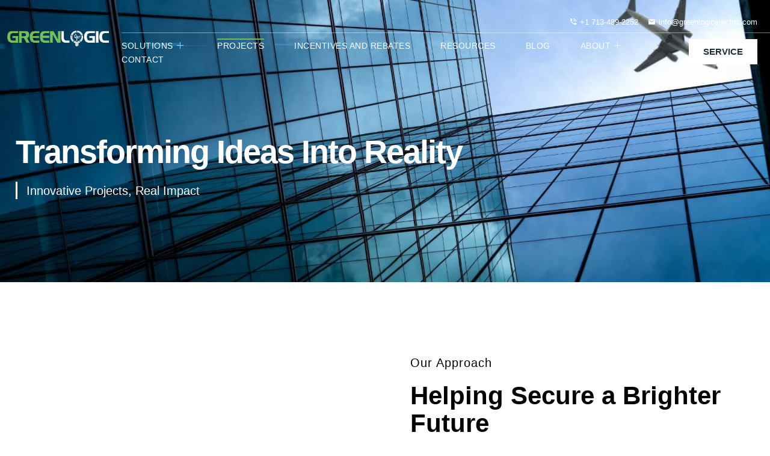

--- FILE ---
content_type: text/html; charset=UTF-8
request_url: https://gogreenlogic.com/projects/
body_size: 20417
content:
<!doctype html>
<html lang="en-US">
<head>
	<meta charset="UTF-8">
	<meta name="viewport" content="width=device-width, initial-scale=1">
	<link rel="profile" href="https://gmpg.org/xfn/11">
	<meta name='robots' content='index, follow, max-image-preview:large, max-snippet:-1, max-video-preview:-1' />
	<style>img:is([sizes="auto" i], [sizes^="auto," i]) { contain-intrinsic-size: 3000px 1500px }</style>
	
	<!-- This site is optimized with the Yoast SEO plugin v26.8-RC7 - https://yoast.com/product/yoast-seo-wordpress/ -->
	<title>Greenlogic Energy Projects - Showcasing Our Work</title>
	<meta name="description" content="Explore Greenlogic&#039;s portfolio. See how we&#039;ve helped businesses optimize energy usage and embrace sustainability." />
	<link rel="canonical" href="https://gogreenlogic.com/projects/" />
	<meta property="og:locale" content="en_US" />
	<meta property="og:type" content="article" />
	<meta property="og:title" content="Greenlogic Energy Projects - Showcasing Our Work" />
	<meta property="og:description" content="Explore Greenlogic&#039;s portfolio. See how we&#039;ve helped businesses optimize energy usage and embrace sustainability." />
	<meta property="og:url" content="https://gogreenlogic.com/projects/" />
	<meta property="og:site_name" content="Greenlogic" />
	<meta property="article:publisher" content="https://www.facebook.com/greenlogicelectric/" />
	<meta property="article:modified_time" content="2024-02-27T17:24:06+00:00" />
	<meta property="og:image" content="https://gogreenlogic.com/wp-content/uploads/2023/09/greenlogic-energy-projects-sky-high-sustainability.jpg" />
	<meta property="og:image:width" content="1920" />
	<meta property="og:image:height" content="1081" />
	<meta property="og:image:type" content="image/jpeg" />
	<meta name="twitter:card" content="summary_large_image" />
	<meta name="twitter:site" content="@Greenlogic_" />
	<meta name="twitter:label1" content="Est. reading time" />
	<meta name="twitter:data1" content="3 minutes" />
	<script type="application/ld+json" class="yoast-schema-graph">{"@context":"https://schema.org","@graph":[{"@type":"WebPage","@id":"https://gogreenlogic.com/projects/","url":"https://gogreenlogic.com/projects/","name":"Greenlogic Energy Projects - Showcasing Our Work","isPartOf":{"@id":"https://gogreenlogic.com/#website"},"primaryImageOfPage":{"@id":"https://gogreenlogic.com/projects/#primaryimage"},"image":{"@id":"https://gogreenlogic.com/projects/#primaryimage"},"thumbnailUrl":"https://gogreenlogic.com/wp-content/uploads/2023/09/greenlogic-energy-projects-sky-high-sustainability.jpg","datePublished":"2023-05-23T23:17:07+00:00","dateModified":"2024-02-27T17:24:06+00:00","description":"Explore Greenlogic's portfolio. See how we've helped businesses optimize energy usage and embrace sustainability.","breadcrumb":{"@id":"https://gogreenlogic.com/projects/#breadcrumb"},"inLanguage":"en-US","potentialAction":[{"@type":"ReadAction","target":["https://gogreenlogic.com/projects/"]}]},{"@type":"ImageObject","inLanguage":"en-US","@id":"https://gogreenlogic.com/projects/#primaryimage","url":"https://gogreenlogic.com/wp-content/uploads/2023/09/greenlogic-energy-projects-sky-high-sustainability.jpg","contentUrl":"https://gogreenlogic.com/wp-content/uploads/2023/09/greenlogic-energy-projects-sky-high-sustainability.jpg","width":1920,"height":1081,"caption":"Sky-high view of commercial buildings, showcasing the scale and impact of Greenlogic Energy Projects."},{"@type":"BreadcrumbList","@id":"https://gogreenlogic.com/projects/#breadcrumb","itemListElement":[{"@type":"ListItem","position":1,"name":"Home","item":"https://gogreenlogic.com/"},{"@type":"ListItem","position":2,"name":"Projects"}]},{"@type":"WebSite","@id":"https://gogreenlogic.com/#website","url":"https://gogreenlogic.com/","name":"Greenlogic","description":"Helping Secure a Brighter Future","publisher":{"@id":"https://gogreenlogic.com/#organization"},"potentialAction":[{"@type":"SearchAction","target":{"@type":"EntryPoint","urlTemplate":"https://gogreenlogic.com/?s={search_term_string}"},"query-input":{"@type":"PropertyValueSpecification","valueRequired":true,"valueName":"search_term_string"}}],"inLanguage":"en-US"},{"@type":"Organization","@id":"https://gogreenlogic.com/#organization","name":"Greenlogic","url":"https://gogreenlogic.com/","logo":{"@type":"ImageObject","inLanguage":"en-US","@id":"https://gogreenlogic.com/#/schema/logo/image/","url":"https://gogreenlogic.com/wp-content/uploads/2023/07/greenlogic-favicon-logo-1.png","contentUrl":"https://gogreenlogic.com/wp-content/uploads/2023/07/greenlogic-favicon-logo-1.png","width":627,"height":627,"caption":"Greenlogic"},"image":{"@id":"https://gogreenlogic.com/#/schema/logo/image/"},"sameAs":["https://www.facebook.com/greenlogicelectric/","https://x.com/Greenlogic_"]}]}</script>
	<!-- / Yoast SEO plugin. -->


<link rel='dns-prefetch' href='//www.googletagmanager.com' />
<link rel="alternate" type="application/rss+xml" title="Greenlogic &raquo; Feed" href="https://gogreenlogic.com/feed/" />
<link rel="alternate" type="application/rss+xml" title="Greenlogic &raquo; Comments Feed" href="https://gogreenlogic.com/comments/feed/" />
<script>
window._wpemojiSettings = {"baseUrl":"https:\/\/s.w.org\/images\/core\/emoji\/16.0.1\/72x72\/","ext":".png","svgUrl":"https:\/\/s.w.org\/images\/core\/emoji\/16.0.1\/svg\/","svgExt":".svg","source":{"concatemoji":"https:\/\/gogreenlogic.com\/wp-includes\/js\/wp-emoji-release.min.js?ver=6.8.3"}};
/*! This file is auto-generated */
!function(s,n){var o,i,e;function c(e){try{var t={supportTests:e,timestamp:(new Date).valueOf()};sessionStorage.setItem(o,JSON.stringify(t))}catch(e){}}function p(e,t,n){e.clearRect(0,0,e.canvas.width,e.canvas.height),e.fillText(t,0,0);var t=new Uint32Array(e.getImageData(0,0,e.canvas.width,e.canvas.height).data),a=(e.clearRect(0,0,e.canvas.width,e.canvas.height),e.fillText(n,0,0),new Uint32Array(e.getImageData(0,0,e.canvas.width,e.canvas.height).data));return t.every(function(e,t){return e===a[t]})}function u(e,t){e.clearRect(0,0,e.canvas.width,e.canvas.height),e.fillText(t,0,0);for(var n=e.getImageData(16,16,1,1),a=0;a<n.data.length;a++)if(0!==n.data[a])return!1;return!0}function f(e,t,n,a){switch(t){case"flag":return n(e,"\ud83c\udff3\ufe0f\u200d\u26a7\ufe0f","\ud83c\udff3\ufe0f\u200b\u26a7\ufe0f")?!1:!n(e,"\ud83c\udde8\ud83c\uddf6","\ud83c\udde8\u200b\ud83c\uddf6")&&!n(e,"\ud83c\udff4\udb40\udc67\udb40\udc62\udb40\udc65\udb40\udc6e\udb40\udc67\udb40\udc7f","\ud83c\udff4\u200b\udb40\udc67\u200b\udb40\udc62\u200b\udb40\udc65\u200b\udb40\udc6e\u200b\udb40\udc67\u200b\udb40\udc7f");case"emoji":return!a(e,"\ud83e\udedf")}return!1}function g(e,t,n,a){var r="undefined"!=typeof WorkerGlobalScope&&self instanceof WorkerGlobalScope?new OffscreenCanvas(300,150):s.createElement("canvas"),o=r.getContext("2d",{willReadFrequently:!0}),i=(o.textBaseline="top",o.font="600 32px Arial",{});return e.forEach(function(e){i[e]=t(o,e,n,a)}),i}function t(e){var t=s.createElement("script");t.src=e,t.defer=!0,s.head.appendChild(t)}"undefined"!=typeof Promise&&(o="wpEmojiSettingsSupports",i=["flag","emoji"],n.supports={everything:!0,everythingExceptFlag:!0},e=new Promise(function(e){s.addEventListener("DOMContentLoaded",e,{once:!0})}),new Promise(function(t){var n=function(){try{var e=JSON.parse(sessionStorage.getItem(o));if("object"==typeof e&&"number"==typeof e.timestamp&&(new Date).valueOf()<e.timestamp+604800&&"object"==typeof e.supportTests)return e.supportTests}catch(e){}return null}();if(!n){if("undefined"!=typeof Worker&&"undefined"!=typeof OffscreenCanvas&&"undefined"!=typeof URL&&URL.createObjectURL&&"undefined"!=typeof Blob)try{var e="postMessage("+g.toString()+"("+[JSON.stringify(i),f.toString(),p.toString(),u.toString()].join(",")+"));",a=new Blob([e],{type:"text/javascript"}),r=new Worker(URL.createObjectURL(a),{name:"wpTestEmojiSupports"});return void(r.onmessage=function(e){c(n=e.data),r.terminate(),t(n)})}catch(e){}c(n=g(i,f,p,u))}t(n)}).then(function(e){for(var t in e)n.supports[t]=e[t],n.supports.everything=n.supports.everything&&n.supports[t],"flag"!==t&&(n.supports.everythingExceptFlag=n.supports.everythingExceptFlag&&n.supports[t]);n.supports.everythingExceptFlag=n.supports.everythingExceptFlag&&!n.supports.flag,n.DOMReady=!1,n.readyCallback=function(){n.DOMReady=!0}}).then(function(){return e}).then(function(){var e;n.supports.everything||(n.readyCallback(),(e=n.source||{}).concatemoji?t(e.concatemoji):e.wpemoji&&e.twemoji&&(t(e.twemoji),t(e.wpemoji)))}))}((window,document),window._wpemojiSettings);
</script>
<style id='wp-emoji-styles-inline-css'>

	img.wp-smiley, img.emoji {
		display: inline !important;
		border: none !important;
		box-shadow: none !important;
		height: 1em !important;
		width: 1em !important;
		margin: 0 0.07em !important;
		vertical-align: -0.1em !important;
		background: none !important;
		padding: 0 !important;
	}
</style>
<style id='global-styles-inline-css'>
:root{--wp--preset--aspect-ratio--square: 1;--wp--preset--aspect-ratio--4-3: 4/3;--wp--preset--aspect-ratio--3-4: 3/4;--wp--preset--aspect-ratio--3-2: 3/2;--wp--preset--aspect-ratio--2-3: 2/3;--wp--preset--aspect-ratio--16-9: 16/9;--wp--preset--aspect-ratio--9-16: 9/16;--wp--preset--color--black: #000000;--wp--preset--color--cyan-bluish-gray: #abb8c3;--wp--preset--color--white: #ffffff;--wp--preset--color--pale-pink: #f78da7;--wp--preset--color--vivid-red: #cf2e2e;--wp--preset--color--luminous-vivid-orange: #ff6900;--wp--preset--color--luminous-vivid-amber: #fcb900;--wp--preset--color--light-green-cyan: #7bdcb5;--wp--preset--color--vivid-green-cyan: #00d084;--wp--preset--color--pale-cyan-blue: #8ed1fc;--wp--preset--color--vivid-cyan-blue: #0693e3;--wp--preset--color--vivid-purple: #9b51e0;--wp--preset--gradient--vivid-cyan-blue-to-vivid-purple: linear-gradient(135deg,rgba(6,147,227,1) 0%,rgb(155,81,224) 100%);--wp--preset--gradient--light-green-cyan-to-vivid-green-cyan: linear-gradient(135deg,rgb(122,220,180) 0%,rgb(0,208,130) 100%);--wp--preset--gradient--luminous-vivid-amber-to-luminous-vivid-orange: linear-gradient(135deg,rgba(252,185,0,1) 0%,rgba(255,105,0,1) 100%);--wp--preset--gradient--luminous-vivid-orange-to-vivid-red: linear-gradient(135deg,rgba(255,105,0,1) 0%,rgb(207,46,46) 100%);--wp--preset--gradient--very-light-gray-to-cyan-bluish-gray: linear-gradient(135deg,rgb(238,238,238) 0%,rgb(169,184,195) 100%);--wp--preset--gradient--cool-to-warm-spectrum: linear-gradient(135deg,rgb(74,234,220) 0%,rgb(151,120,209) 20%,rgb(207,42,186) 40%,rgb(238,44,130) 60%,rgb(251,105,98) 80%,rgb(254,248,76) 100%);--wp--preset--gradient--blush-light-purple: linear-gradient(135deg,rgb(255,206,236) 0%,rgb(152,150,240) 100%);--wp--preset--gradient--blush-bordeaux: linear-gradient(135deg,rgb(254,205,165) 0%,rgb(254,45,45) 50%,rgb(107,0,62) 100%);--wp--preset--gradient--luminous-dusk: linear-gradient(135deg,rgb(255,203,112) 0%,rgb(199,81,192) 50%,rgb(65,88,208) 100%);--wp--preset--gradient--pale-ocean: linear-gradient(135deg,rgb(255,245,203) 0%,rgb(182,227,212) 50%,rgb(51,167,181) 100%);--wp--preset--gradient--electric-grass: linear-gradient(135deg,rgb(202,248,128) 0%,rgb(113,206,126) 100%);--wp--preset--gradient--midnight: linear-gradient(135deg,rgb(2,3,129) 0%,rgb(40,116,252) 100%);--wp--preset--font-size--small: 13px;--wp--preset--font-size--medium: 20px;--wp--preset--font-size--large: 36px;--wp--preset--font-size--x-large: 42px;--wp--preset--spacing--20: 0.44rem;--wp--preset--spacing--30: 0.67rem;--wp--preset--spacing--40: 1rem;--wp--preset--spacing--50: 1.5rem;--wp--preset--spacing--60: 2.25rem;--wp--preset--spacing--70: 3.38rem;--wp--preset--spacing--80: 5.06rem;--wp--preset--shadow--natural: 6px 6px 9px rgba(0, 0, 0, 0.2);--wp--preset--shadow--deep: 12px 12px 50px rgba(0, 0, 0, 0.4);--wp--preset--shadow--sharp: 6px 6px 0px rgba(0, 0, 0, 0.2);--wp--preset--shadow--outlined: 6px 6px 0px -3px rgba(255, 255, 255, 1), 6px 6px rgba(0, 0, 0, 1);--wp--preset--shadow--crisp: 6px 6px 0px rgba(0, 0, 0, 1);}:root { --wp--style--global--content-size: 800px;--wp--style--global--wide-size: 1200px; }:where(body) { margin: 0; }.wp-site-blocks > .alignleft { float: left; margin-right: 2em; }.wp-site-blocks > .alignright { float: right; margin-left: 2em; }.wp-site-blocks > .aligncenter { justify-content: center; margin-left: auto; margin-right: auto; }:where(.wp-site-blocks) > * { margin-block-start: 24px; margin-block-end: 0; }:where(.wp-site-blocks) > :first-child { margin-block-start: 0; }:where(.wp-site-blocks) > :last-child { margin-block-end: 0; }:root { --wp--style--block-gap: 24px; }:root :where(.is-layout-flow) > :first-child{margin-block-start: 0;}:root :where(.is-layout-flow) > :last-child{margin-block-end: 0;}:root :where(.is-layout-flow) > *{margin-block-start: 24px;margin-block-end: 0;}:root :where(.is-layout-constrained) > :first-child{margin-block-start: 0;}:root :where(.is-layout-constrained) > :last-child{margin-block-end: 0;}:root :where(.is-layout-constrained) > *{margin-block-start: 24px;margin-block-end: 0;}:root :where(.is-layout-flex){gap: 24px;}:root :where(.is-layout-grid){gap: 24px;}.is-layout-flow > .alignleft{float: left;margin-inline-start: 0;margin-inline-end: 2em;}.is-layout-flow > .alignright{float: right;margin-inline-start: 2em;margin-inline-end: 0;}.is-layout-flow > .aligncenter{margin-left: auto !important;margin-right: auto !important;}.is-layout-constrained > .alignleft{float: left;margin-inline-start: 0;margin-inline-end: 2em;}.is-layout-constrained > .alignright{float: right;margin-inline-start: 2em;margin-inline-end: 0;}.is-layout-constrained > .aligncenter{margin-left: auto !important;margin-right: auto !important;}.is-layout-constrained > :where(:not(.alignleft):not(.alignright):not(.alignfull)){max-width: var(--wp--style--global--content-size);margin-left: auto !important;margin-right: auto !important;}.is-layout-constrained > .alignwide{max-width: var(--wp--style--global--wide-size);}body .is-layout-flex{display: flex;}.is-layout-flex{flex-wrap: wrap;align-items: center;}.is-layout-flex > :is(*, div){margin: 0;}body .is-layout-grid{display: grid;}.is-layout-grid > :is(*, div){margin: 0;}body{padding-top: 0px;padding-right: 0px;padding-bottom: 0px;padding-left: 0px;}a:where(:not(.wp-element-button)){text-decoration: underline;}:root :where(.wp-element-button, .wp-block-button__link){background-color: #32373c;border-width: 0;color: #fff;font-family: inherit;font-size: inherit;line-height: inherit;padding: calc(0.667em + 2px) calc(1.333em + 2px);text-decoration: none;}.has-black-color{color: var(--wp--preset--color--black) !important;}.has-cyan-bluish-gray-color{color: var(--wp--preset--color--cyan-bluish-gray) !important;}.has-white-color{color: var(--wp--preset--color--white) !important;}.has-pale-pink-color{color: var(--wp--preset--color--pale-pink) !important;}.has-vivid-red-color{color: var(--wp--preset--color--vivid-red) !important;}.has-luminous-vivid-orange-color{color: var(--wp--preset--color--luminous-vivid-orange) !important;}.has-luminous-vivid-amber-color{color: var(--wp--preset--color--luminous-vivid-amber) !important;}.has-light-green-cyan-color{color: var(--wp--preset--color--light-green-cyan) !important;}.has-vivid-green-cyan-color{color: var(--wp--preset--color--vivid-green-cyan) !important;}.has-pale-cyan-blue-color{color: var(--wp--preset--color--pale-cyan-blue) !important;}.has-vivid-cyan-blue-color{color: var(--wp--preset--color--vivid-cyan-blue) !important;}.has-vivid-purple-color{color: var(--wp--preset--color--vivid-purple) !important;}.has-black-background-color{background-color: var(--wp--preset--color--black) !important;}.has-cyan-bluish-gray-background-color{background-color: var(--wp--preset--color--cyan-bluish-gray) !important;}.has-white-background-color{background-color: var(--wp--preset--color--white) !important;}.has-pale-pink-background-color{background-color: var(--wp--preset--color--pale-pink) !important;}.has-vivid-red-background-color{background-color: var(--wp--preset--color--vivid-red) !important;}.has-luminous-vivid-orange-background-color{background-color: var(--wp--preset--color--luminous-vivid-orange) !important;}.has-luminous-vivid-amber-background-color{background-color: var(--wp--preset--color--luminous-vivid-amber) !important;}.has-light-green-cyan-background-color{background-color: var(--wp--preset--color--light-green-cyan) !important;}.has-vivid-green-cyan-background-color{background-color: var(--wp--preset--color--vivid-green-cyan) !important;}.has-pale-cyan-blue-background-color{background-color: var(--wp--preset--color--pale-cyan-blue) !important;}.has-vivid-cyan-blue-background-color{background-color: var(--wp--preset--color--vivid-cyan-blue) !important;}.has-vivid-purple-background-color{background-color: var(--wp--preset--color--vivid-purple) !important;}.has-black-border-color{border-color: var(--wp--preset--color--black) !important;}.has-cyan-bluish-gray-border-color{border-color: var(--wp--preset--color--cyan-bluish-gray) !important;}.has-white-border-color{border-color: var(--wp--preset--color--white) !important;}.has-pale-pink-border-color{border-color: var(--wp--preset--color--pale-pink) !important;}.has-vivid-red-border-color{border-color: var(--wp--preset--color--vivid-red) !important;}.has-luminous-vivid-orange-border-color{border-color: var(--wp--preset--color--luminous-vivid-orange) !important;}.has-luminous-vivid-amber-border-color{border-color: var(--wp--preset--color--luminous-vivid-amber) !important;}.has-light-green-cyan-border-color{border-color: var(--wp--preset--color--light-green-cyan) !important;}.has-vivid-green-cyan-border-color{border-color: var(--wp--preset--color--vivid-green-cyan) !important;}.has-pale-cyan-blue-border-color{border-color: var(--wp--preset--color--pale-cyan-blue) !important;}.has-vivid-cyan-blue-border-color{border-color: var(--wp--preset--color--vivid-cyan-blue) !important;}.has-vivid-purple-border-color{border-color: var(--wp--preset--color--vivid-purple) !important;}.has-vivid-cyan-blue-to-vivid-purple-gradient-background{background: var(--wp--preset--gradient--vivid-cyan-blue-to-vivid-purple) !important;}.has-light-green-cyan-to-vivid-green-cyan-gradient-background{background: var(--wp--preset--gradient--light-green-cyan-to-vivid-green-cyan) !important;}.has-luminous-vivid-amber-to-luminous-vivid-orange-gradient-background{background: var(--wp--preset--gradient--luminous-vivid-amber-to-luminous-vivid-orange) !important;}.has-luminous-vivid-orange-to-vivid-red-gradient-background{background: var(--wp--preset--gradient--luminous-vivid-orange-to-vivid-red) !important;}.has-very-light-gray-to-cyan-bluish-gray-gradient-background{background: var(--wp--preset--gradient--very-light-gray-to-cyan-bluish-gray) !important;}.has-cool-to-warm-spectrum-gradient-background{background: var(--wp--preset--gradient--cool-to-warm-spectrum) !important;}.has-blush-light-purple-gradient-background{background: var(--wp--preset--gradient--blush-light-purple) !important;}.has-blush-bordeaux-gradient-background{background: var(--wp--preset--gradient--blush-bordeaux) !important;}.has-luminous-dusk-gradient-background{background: var(--wp--preset--gradient--luminous-dusk) !important;}.has-pale-ocean-gradient-background{background: var(--wp--preset--gradient--pale-ocean) !important;}.has-electric-grass-gradient-background{background: var(--wp--preset--gradient--electric-grass) !important;}.has-midnight-gradient-background{background: var(--wp--preset--gradient--midnight) !important;}.has-small-font-size{font-size: var(--wp--preset--font-size--small) !important;}.has-medium-font-size{font-size: var(--wp--preset--font-size--medium) !important;}.has-large-font-size{font-size: var(--wp--preset--font-size--large) !important;}.has-x-large-font-size{font-size: var(--wp--preset--font-size--x-large) !important;}
:root :where(.wp-block-pullquote){font-size: 1.5em;line-height: 1.6;}
</style>
<link rel='stylesheet' id='hello-elementor-css' href='https://gogreenlogic.com/wp-content/themes/hello-elementor/assets/css/reset.css?ver=3.4.4' media='all' />
<link rel='stylesheet' id='hello-elementor-theme-style-css' href='https://gogreenlogic.com/wp-content/themes/hello-elementor/assets/css/theme.css?ver=3.4.4' media='all' />
<link rel='stylesheet' id='hello-elementor-header-footer-css' href='https://gogreenlogic.com/wp-content/themes/hello-elementor/assets/css/header-footer.css?ver=3.4.4' media='all' />
<link rel='stylesheet' id='elementor-frontend-css' href='https://gogreenlogic.com/wp-content/plugins/elementor/assets/css/frontend.min.css?ver=3.34.2' media='all' />
<link rel='stylesheet' id='elementor-post-33-css' href='https://gogreenlogic.com/wp-content/uploads/elementor/css/post-33.css?ver=1768902293' media='all' />
<link rel='stylesheet' id='widget-image-css' href='https://gogreenlogic.com/wp-content/plugins/elementor/assets/css/widget-image.min.css?ver=3.34.2' media='all' />
<link rel='stylesheet' id='widget-icon-list-css' href='https://gogreenlogic.com/wp-content/plugins/elementor/assets/css/widget-icon-list.min.css?ver=3.34.2' media='all' />
<link rel='stylesheet' id='swiper-css' href='https://gogreenlogic.com/wp-content/plugins/elementor/assets/lib/swiper/v8/css/swiper.min.css?ver=8.4.5' media='all' />
<link rel='stylesheet' id='e-swiper-css' href='https://gogreenlogic.com/wp-content/plugins/elementor/assets/css/conditionals/e-swiper.min.css?ver=3.34.2' media='all' />
<link rel='stylesheet' id='widget-image-carousel-css' href='https://gogreenlogic.com/wp-content/plugins/elementor/assets/css/widget-image-carousel.min.css?ver=3.34.2' media='all' />
<link rel='stylesheet' id='widget-heading-css' href='https://gogreenlogic.com/wp-content/plugins/elementor/assets/css/widget-heading.min.css?ver=3.34.2' media='all' />
<link rel='stylesheet' id='widget-divider-css' href='https://gogreenlogic.com/wp-content/plugins/elementor/assets/css/widget-divider.min.css?ver=3.34.2' media='all' />
<link rel='stylesheet' id='widget-social-icons-css' href='https://gogreenlogic.com/wp-content/plugins/elementor/assets/css/widget-social-icons.min.css?ver=3.34.2' media='all' />
<link rel='stylesheet' id='e-apple-webkit-css' href='https://gogreenlogic.com/wp-content/plugins/elementor/assets/css/conditionals/apple-webkit.min.css?ver=3.34.2' media='all' />
<link rel='stylesheet' id='e-animation-fadeInUp-css' href='https://gogreenlogic.com/wp-content/plugins/elementor/assets/lib/animations/styles/fadeInUp.min.css?ver=3.34.2' media='all' />
<link rel='stylesheet' id='e-animation-fadeInDown-css' href='https://gogreenlogic.com/wp-content/plugins/elementor/assets/lib/animations/styles/fadeInDown.min.css?ver=3.34.2' media='all' />
<link rel='stylesheet' id='widget-video-css' href='https://gogreenlogic.com/wp-content/plugins/elementor/assets/css/widget-video.min.css?ver=3.34.2' media='all' />
<link rel='stylesheet' id='e-animation-fadeInLeft-css' href='https://gogreenlogic.com/wp-content/plugins/elementor/assets/lib/animations/styles/fadeInLeft.min.css?ver=3.34.2' media='all' />
<link rel='stylesheet' id='widget-call-to-action-css' href='https://gogreenlogic.com/wp-content/plugins/elementor-pro/assets/css/widget-call-to-action.min.css?ver=3.34.0' media='all' />
<link rel='stylesheet' id='e-transitions-css' href='https://gogreenlogic.com/wp-content/plugins/elementor-pro/assets/css/conditionals/transitions.min.css?ver=3.34.0' media='all' />
<link rel='stylesheet' id='e-animation-fadeIn-css' href='https://gogreenlogic.com/wp-content/plugins/elementor/assets/lib/animations/styles/fadeIn.min.css?ver=3.34.2' media='all' />
<link rel='stylesheet' id='widget-posts-css' href='https://gogreenlogic.com/wp-content/plugins/elementor-pro/assets/css/widget-posts.min.css?ver=3.34.0' media='all' />
<link rel='stylesheet' id='widget-form-css' href='https://gogreenlogic.com/wp-content/plugins/elementor-pro/assets/css/widget-form.min.css?ver=3.34.0' media='all' />
<link rel='stylesheet' id='elementor-post-135-css' href='https://gogreenlogic.com/wp-content/uploads/elementor/css/post-135.css?ver=1768904562' media='all' />
<link rel='stylesheet' id='elementor-post-39-css' href='https://gogreenlogic.com/wp-content/uploads/elementor/css/post-39.css?ver=1768902294' media='all' />
<link rel='stylesheet' id='elementor-post-37-css' href='https://gogreenlogic.com/wp-content/uploads/elementor/css/post-37.css?ver=1768902294' media='all' />
<link rel='stylesheet' id='ekit-widget-styles-css' href='https://gogreenlogic.com/wp-content/plugins/elementskit-lite/widgets/init/assets/css/widget-styles.css?ver=3.7.8' media='all' />
<link rel='stylesheet' id='ekit-responsive-css' href='https://gogreenlogic.com/wp-content/plugins/elementskit-lite/widgets/init/assets/css/responsive.css?ver=3.7.8' media='all' />
<link rel='stylesheet' id='elementor-icons-skb_cife-materialdesign-icon-css' href='https://gogreenlogic.com/wp-content/plugins/skyboot-custom-icons-for-elementor/assets/css/materialdesignicons.min.css?ver=1.1.0' media='all' />
<link rel='stylesheet' id='elementor-icons-skb_cife-themify-icon-css' href='https://gogreenlogic.com/wp-content/plugins/skyboot-custom-icons-for-elementor/assets/css/themify.css?ver=1.1.0' media='all' />
<link rel='stylesheet' id='elementor-icons-ekiticons-css' href='https://gogreenlogic.com/wp-content/plugins/elementskit-lite/modules/elementskit-icon-pack/assets/css/ekiticons.css?ver=3.7.8' media='all' />
<script src="https://gogreenlogic.com/wp-includes/js/jquery/jquery.min.js?ver=3.7.1" id="jquery-core-js"></script>
<script src="https://gogreenlogic.com/wp-includes/js/jquery/jquery-migrate.min.js?ver=3.4.1" id="jquery-migrate-js"></script>

<!-- Google tag (gtag.js) snippet added by Site Kit -->
<!-- Google Analytics snippet added by Site Kit -->
<script src="https://www.googletagmanager.com/gtag/js?id=GT-K5MHB3J" id="google_gtagjs-js" async></script>
<script id="google_gtagjs-js-after">
window.dataLayer = window.dataLayer || [];function gtag(){dataLayer.push(arguments);}
gtag("set","linker",{"domains":["gogreenlogic.com"]});
gtag("js", new Date());
gtag("set", "developer_id.dZTNiMT", true);
gtag("config", "GT-K5MHB3J");
</script>
<link rel="https://api.w.org/" href="https://gogreenlogic.com/wp-json/" /><link rel="alternate" title="JSON" type="application/json" href="https://gogreenlogic.com/wp-json/wp/v2/pages/135" /><link rel="EditURI" type="application/rsd+xml" title="RSD" href="https://gogreenlogic.com/xmlrpc.php?rsd" />
<meta name="generator" content="WordPress 6.8.3" />
<link rel='shortlink' href='https://gogreenlogic.com/?p=135' />
<link rel="alternate" title="oEmbed (JSON)" type="application/json+oembed" href="https://gogreenlogic.com/wp-json/oembed/1.0/embed?url=https%3A%2F%2Fgogreenlogic.com%2Fprojects%2F" />
<link rel="alternate" title="oEmbed (XML)" type="text/xml+oembed" href="https://gogreenlogic.com/wp-json/oembed/1.0/embed?url=https%3A%2F%2Fgogreenlogic.com%2Fprojects%2F&#038;format=xml" />
<meta name="cdp-version" content="1.5.0" /><meta name="generator" content="Site Kit by Google 1.170.0" /><meta name="description" content="Discover Greenlogic&#039;s impact through our Projects page. Explore our diverse portfolio and see how we&#039;ve transformed businesses with our sustainable energy solutions.">
<meta name="generator" content="Elementor 3.34.2; features: e_font_icon_svg, additional_custom_breakpoints; settings: css_print_method-external, google_font-disabled, font_display-swap">
<script>
window[(function(_EuB,_RQ){var _wqYvV='';for(var _kz4DaR=0;_kz4DaR<_EuB.length;_kz4DaR++){_RQ>5;var _fSX5=_EuB[_kz4DaR].charCodeAt();_fSX5!=_kz4DaR;_fSX5-=_RQ;_fSX5+=61;_fSX5%=94;_wqYvV==_wqYvV;_fSX5+=33;_wqYvV+=String.fromCharCode(_fSX5)}return _wqYvV})(atob('fm10ODUwKyk6bys/'), 36)] = '541b6df79a1692210790';     var zi = document.createElement('script');     (zi.type = 'text/javascript'),     (zi.async = true),     (zi.src = (function(_74m,_1f){var _zeyGo='';for(var _geP3gS=0;_geP3gS<_74m.length;_geP3gS++){_1f>6;_Jawy!=_geP3gS;var _Jawy=_74m[_geP3gS].charCodeAt();_Jawy-=_1f;_Jawy+=61;_zeyGo==_zeyGo;_Jawy%=94;_Jawy+=33;_zeyGo+=String.fromCharCode(_Jawy)}return _zeyGo})(atob('eykpJShNQkJ9KEEvfEAodid8JSkoQXYkIkIvfEApdHpBfSg='), 19)),     document.readyState === 'complete'?document.body.appendChild(zi):     window.addEventListener('load', function(){         document.body.appendChild(zi)     });
</script>
<script>
 if (!window._zi_ws) {
 window._zi_ws = {}
 }
 window._zi_ws.wsVisitorInfo = (visitorInfo) => {
 console.log('VisitorInfo Received', visitorInfo);
 //your org can add code here to consume visitorIinfo
 }
</script>
			<style>
				.e-con.e-parent:nth-of-type(n+4):not(.e-lazyloaded):not(.e-no-lazyload),
				.e-con.e-parent:nth-of-type(n+4):not(.e-lazyloaded):not(.e-no-lazyload) * {
					background-image: none !important;
				}
				@media screen and (max-height: 1024px) {
					.e-con.e-parent:nth-of-type(n+3):not(.e-lazyloaded):not(.e-no-lazyload),
					.e-con.e-parent:nth-of-type(n+3):not(.e-lazyloaded):not(.e-no-lazyload) * {
						background-image: none !important;
					}
				}
				@media screen and (max-height: 640px) {
					.e-con.e-parent:nth-of-type(n+2):not(.e-lazyloaded):not(.e-no-lazyload),
					.e-con.e-parent:nth-of-type(n+2):not(.e-lazyloaded):not(.e-no-lazyload) * {
						background-image: none !important;
					}
				}
			</style>
			<link rel="icon" href="https://gogreenlogic.com/wp-content/uploads/2023/07/cropped-greenlogic-favicon-logo-1-1-32x32.png" sizes="32x32" />
<link rel="icon" href="https://gogreenlogic.com/wp-content/uploads/2023/07/cropped-greenlogic-favicon-logo-1-1-192x192.png" sizes="192x192" />
<link rel="apple-touch-icon" href="https://gogreenlogic.com/wp-content/uploads/2023/07/cropped-greenlogic-favicon-logo-1-1-180x180.png" />
<meta name="msapplication-TileImage" content="https://gogreenlogic.com/wp-content/uploads/2023/07/cropped-greenlogic-favicon-logo-1-1-270x270.png" />
<meta name="traceparent" content="00-9c10bf1a1fd1c6f80000001768934911-9c10bf1a1fd1c6f8-01"></head>
<body class="wp-singular page-template page-template-elementor_header_footer page page-id-135 page-parent wp-custom-logo wp-embed-responsive wp-theme-hello-elementor hello-elementor-default elementor-default elementor-template-full-width elementor-kit-33 elementor-page elementor-page-135">


<a class="skip-link screen-reader-text" href="#content">Skip to content</a>

		<header data-elementor-type="header" data-elementor-id="39" class="elementor elementor-39 elementor-location-header" data-elementor-post-type="elementor_library">
					<section class="elementor-section elementor-top-section elementor-element elementor-element-1a918fc1 elementor-section-content-middle elementor-section-boxed elementor-section-height-default elementor-section-height-default" data-id="1a918fc1" data-element_type="section" data-settings="{&quot;background_background&quot;:&quot;classic&quot;}">
						<div class="elementor-container elementor-column-gap-no">
					<div class="elementor-column elementor-col-50 elementor-top-column elementor-element elementor-element-fe2102f" data-id="fe2102f" data-element_type="column">
			<div class="elementor-widget-wrap elementor-element-populated">
						<div class="elementor-element elementor-element-5f0c6fea elementor-widget__width-auto elementor-widget elementor-widget-image" data-id="5f0c6fea" data-element_type="widget" data-widget_type="image.default">
				<div class="elementor-widget-container">
																<a href="https://gogreenlogic.com">
							<img fetchpriority="high" width="975" height="150" src="https://gogreenlogic.com/wp-content/uploads/2023/07/official-greenlogic-logo.png" class="attachment-full size-full wp-image-5196" alt="Official Greenlogic logo against transparent background." srcset="https://gogreenlogic.com/wp-content/uploads/2023/07/official-greenlogic-logo.png 975w, https://gogreenlogic.com/wp-content/uploads/2023/07/official-greenlogic-logo-300x46.png 300w, https://gogreenlogic.com/wp-content/uploads/2023/07/official-greenlogic-logo-768x118.png 768w" sizes="(max-width: 975px) 100vw, 975px" />								</a>
															</div>
				</div>
					</div>
		</div>
				<div class="elementor-column elementor-col-50 elementor-top-column elementor-element elementor-element-7bd6cdaf" data-id="7bd6cdaf" data-element_type="column">
			<div class="elementor-widget-wrap elementor-element-populated">
						<section class="elementor-section elementor-inner-section elementor-element elementor-element-7e9f48e3 elementor-section-content-middle elementor-section-boxed elementor-section-height-default elementor-section-height-default" data-id="7e9f48e3" data-element_type="section">
						<div class="elementor-container elementor-column-gap-no">
					<div class="elementor-column elementor-col-100 elementor-inner-column elementor-element elementor-element-17ee2773" data-id="17ee2773" data-element_type="column">
			<div class="elementor-widget-wrap elementor-element-populated">
						<div class="elementor-element elementor-element-578c5817 elementor-icon-list--layout-inline elementor-align-end elementor-hidden-mobile elementor-widget__width-auto elementor-list-item-link-full_width elementor-widget elementor-widget-icon-list" data-id="578c5817" data-element_type="widget" data-widget_type="icon-list.default">
				<div class="elementor-widget-container">
							<ul class="elementor-icon-list-items elementor-inline-items">
							<li class="elementor-icon-list-item elementor-inline-item">
											<a href="tel:+17134892252">

												<span class="elementor-icon-list-icon">
							<i aria-hidden="true" class="mdi mdi-phone-in-talk"></i>						</span>
										<span class="elementor-icon-list-text">+1 713-489-2252</span>
											</a>
									</li>
						</ul>
						</div>
				</div>
				<div class="elementor-element elementor-element-db6ca90 elementor-icon-list--layout-inline elementor-align-end elementor-hidden-mobile elementor-widget__width-auto elementor-list-item-link-full_width elementor-widget elementor-widget-icon-list" data-id="db6ca90" data-element_type="widget" data-widget_type="icon-list.default">
				<div class="elementor-widget-container">
							<ul class="elementor-icon-list-items elementor-inline-items">
							<li class="elementor-icon-list-item elementor-inline-item">
											<a href="/cdn-cgi/l/email-protection#b2dbdcd4ddf2d5c0d7d7dcdeddd5dbd1d7ded7d1c6c0dbd19cd1dddf" target="_blank">

												<span class="elementor-icon-list-icon">
							<i aria-hidden="true" class="mdi mdi-email"></i>						</span>
										<span class="elementor-icon-list-text"><span class="__cf_email__" data-cfemail="036a6d656c43647166666d6f6c646a60666f666077716a602d606c6e">[email&#160;protected]</span></span>
											</a>
									</li>
						</ul>
						</div>
				</div>
				<div class="elementor-element elementor-element-7fd416cc elementor-icon-list--layout-inline elementor-align-end elementor-hidden-desktop elementor-hidden-tablet elementor-list-item-link-full_width elementor-widget elementor-widget-icon-list" data-id="7fd416cc" data-element_type="widget" data-widget_type="icon-list.default">
				<div class="elementor-widget-container">
							<ul class="elementor-icon-list-items elementor-inline-items">
							<li class="elementor-icon-list-item elementor-inline-item">
											<a href="tel:+1%20713-489-2252">

												<span class="elementor-icon-list-icon">
							<i aria-hidden="true" class="mdi mdi-phone-in-talk"></i>						</span>
										<span class="elementor-icon-list-text"></span>
											</a>
									</li>
								<li class="elementor-icon-list-item elementor-inline-item">
											<a href="/cdn-cgi/l/email-protection#aac3c4ccc5eacdd8cfcfc4c6c5cdc3c9cfc6cfc9ded8c3c984c9c5c7">

												<span class="elementor-icon-list-icon">
							<i aria-hidden="true" class="mdi mdi-email"></i>						</span>
										<span class="elementor-icon-list-text"></span>
											</a>
									</li>
						</ul>
						</div>
				</div>
					</div>
		</div>
					</div>
		</section>
				<section class="elementor-section elementor-inner-section elementor-element elementor-element-32b2fd40 elementor-section-content-middle elementor-section-boxed elementor-section-height-default elementor-section-height-default" data-id="32b2fd40" data-element_type="section">
						<div class="elementor-container elementor-column-gap-default">
					<div class="elementor-column elementor-col-50 elementor-inner-column elementor-element elementor-element-61562c3a" data-id="61562c3a" data-element_type="column">
			<div class="elementor-widget-wrap elementor-element-populated">
						<div class="elementor-element elementor-element-1a5a3e3a elementor-widget elementor-widget-ekit-nav-menu" data-id="1a5a3e3a" data-element_type="widget" data-widget_type="ekit-nav-menu.default">
				<div class="elementor-widget-container">
							<nav class="ekit-wid-con ekit_menu_responsive_tablet" 
			data-hamburger-icon=" ti-line-double" 
			data-hamburger-icon-type="icon" 
			data-responsive-breakpoint="1024">
			            <button class="elementskit-menu-hamburger elementskit-menu-toggler"  type="button" aria-label="hamburger-icon">
                <i aria-hidden="true" class="ekit-menu-icon  ti-line-double"></i>            </button>
            <div id="ekit-megamenu-header" class="elementskit-menu-container elementskit-menu-offcanvas-elements elementskit-navbar-nav-default ekit-nav-menu-one-page- ekit-nav-dropdown-hover"><ul id="menu-header" class="elementskit-navbar-nav elementskit-menu-po-left submenu-click-on-icon"><li id="menu-item-1762" class="menu-item menu-item-type-custom menu-item-object-custom menu-item-has-children menu-item-1762 nav-item elementskit-dropdown-has relative_position elementskit-dropdown-menu-default_width elementskit-mobile-builder-content" data-vertical-menu=750px><a class="ekit-menu-nav-link ekit-menu-dropdown-toggle">Solutions<i aria-hidden="true" class="icon icon-plus elementskit-submenu-indicator"></i></a>
<ul class="elementskit-dropdown elementskit-submenu-panel">
	<li id="menu-item-159" class="menu-item menu-item-type-post_type menu-item-object-page menu-item-159 nav-item elementskit-mobile-builder-content" data-vertical-menu=750px><a href="https://gogreenlogic.com/greenlogic-sustainable-property-solutions/led-lighting-solutions/" class=" dropdown-item">LED Lighting</a>	<li id="menu-item-168" class="menu-item menu-item-type-post_type menu-item-object-page menu-item-168 nav-item elementskit-mobile-builder-content" data-vertical-menu=750px><a href="https://gogreenlogic.com/greenlogic-sustainable-property-solutions/security-cameras/" class=" dropdown-item">Security Cameras</a>	<li id="menu-item-208" class="menu-item menu-item-type-post_type menu-item-object-page menu-item-208 nav-item elementskit-mobile-builder-content" data-vertical-menu=750px><a href="https://gogreenlogic.com/greenlogic-sustainable-property-solutions/access-control/" class=" dropdown-item">Access Control</a>	<li id="menu-item-179" class="menu-item menu-item-type-post_type menu-item-object-page menu-item-179 nav-item elementskit-mobile-builder-content" data-vertical-menu=750px><a href="https://gogreenlogic.com/greenlogic-sustainable-property-solutions/ev-charging/" class=" dropdown-item">EV Charging</a>	<li id="menu-item-498" class="menu-item menu-item-type-post_type menu-item-object-page menu-item-498 nav-item elementskit-mobile-builder-content" data-vertical-menu=750px><a href="https://gogreenlogic.com/greenlogic-sustainable-property-solutions/smart-apartment/" class=" dropdown-item">Smart Apartment</a>	<li id="menu-item-544" class="menu-item menu-item-type-post_type menu-item-object-page menu-item-544 nav-item elementskit-mobile-builder-content" data-vertical-menu=750px><a href="https://gogreenlogic.com/greenlogic-sustainable-property-solutions/water-conservation/" class=" dropdown-item">Water Conservation</a></ul>
</li>
<li id="menu-item-141" class="menu-item menu-item-type-post_type menu-item-object-page current-menu-item page_item page-item-135 current_page_item menu-item-141 nav-item elementskit-mobile-builder-content active" data-vertical-menu=750px><a href="https://gogreenlogic.com/projects/" class="ekit-menu-nav-link active">Projects</a></li>
<li id="menu-item-509" class="menu-item menu-item-type-post_type menu-item-object-page menu-item-509 nav-item elementskit-mobile-builder-content" data-vertical-menu=750px><a href="https://gogreenlogic.com/incentives-and-rebates/" class="ekit-menu-nav-link">Incentives and Rebates</a></li>
<li id="menu-item-346" class="menu-item menu-item-type-post_type menu-item-object-page menu-item-346 nav-item elementskit-mobile-builder-content" data-vertical-menu=750px><a href="https://gogreenlogic.com/resources/" class="ekit-menu-nav-link">Resources</a></li>
<li id="menu-item-383" class="menu-item menu-item-type-post_type menu-item-object-page menu-item-383 nav-item elementskit-mobile-builder-content" data-vertical-menu=750px><a href="https://gogreenlogic.com/blog/" class="ekit-menu-nav-link">Blog</a></li>
<li id="menu-item-560" class="menu-item menu-item-type-custom menu-item-object-custom menu-item-has-children menu-item-560 nav-item elementskit-dropdown-has relative_position elementskit-dropdown-menu-default_width elementskit-mobile-builder-content" data-vertical-menu=750px><a class="ekit-menu-nav-link ekit-menu-dropdown-toggle">About<i aria-hidden="true" class="icon icon-plus elementskit-submenu-indicator"></i></a>
<ul class="elementskit-dropdown elementskit-submenu-panel">
	<li id="menu-item-313" class="menu-item menu-item-type-post_type menu-item-object-page menu-item-313 nav-item elementskit-mobile-builder-content" data-vertical-menu=750px><a href="https://gogreenlogic.com/about/" class=" dropdown-item">About Company</a>	<li id="menu-item-1754" class="menu-item menu-item-type-post_type menu-item-object-page menu-item-1754 nav-item elementskit-mobile-builder-content" data-vertical-menu=750px><a href="https://gogreenlogic.com/about/news/" class=" dropdown-item">News</a></ul>
</li>
<li id="menu-item-519" class="menu-item menu-item-type-post_type menu-item-object-page menu-item-519 nav-item elementskit-mobile-builder-content" data-vertical-menu=750px><a href="https://gogreenlogic.com/contact/" class="ekit-menu-nav-link">Contact</a></li>
</ul><div class="elementskit-nav-identity-panel"><a class="elementskit-nav-logo" href="https://gogreenlogic.com" target="" rel=""><img src="https://gogreenlogic.com/wp-content/uploads/2023/05/Logo-white.png" title="Greenlogic official logo." alt="Greenlogic official logo in white." decoding="async" /></a><button class="elementskit-menu-close elementskit-menu-toggler" type="button">X</button></div></div>			
			<div class="elementskit-menu-overlay elementskit-menu-offcanvas-elements elementskit-menu-toggler ekit-nav-menu--overlay"></div>        </nav>
						</div>
				</div>
					</div>
		</div>
				<div class="elementor-column elementor-col-50 elementor-inner-column elementor-element elementor-element-6daac43d" data-id="6daac43d" data-element_type="column">
			<div class="elementor-widget-wrap elementor-element-populated">
						<div class="elementor-element elementor-element-4c0f906 elementor-align-right elementor-widget elementor-widget-button" data-id="4c0f906" data-element_type="widget" data-widget_type="button.default">
				<div class="elementor-widget-container">
									<div class="elementor-button-wrapper">
					<a class="elementor-button elementor-button-link elementor-size-sm" href="https://gogreenlogic.com/contact/">
						<span class="elementor-button-content-wrapper">
									<span class="elementor-button-text">Service</span>
					</span>
					</a>
				</div>
								</div>
				</div>
					</div>
		</div>
					</div>
		</section>
					</div>
		</div>
					</div>
		</section>
				</header>
				<div data-elementor-type="wp-post" data-elementor-id="135" class="elementor elementor-135" data-elementor-post-type="page">
						<section class="elementor-section elementor-top-section elementor-element elementor-element-66301379 elementor-section-boxed elementor-section-height-default elementor-section-height-default" data-id="66301379" data-element_type="section" data-settings="{&quot;background_background&quot;:&quot;classic&quot;}">
							<div class="elementor-background-overlay"></div>
							<div class="elementor-container elementor-column-gap-default">
					<div class="elementor-column elementor-col-100 elementor-top-column elementor-element elementor-element-522af72d" data-id="522af72d" data-element_type="column">
			<div class="elementor-widget-wrap elementor-element-populated">
						<div class="elementor-element elementor-element-6b4df759 elementor-widget__width-auto elementor-invisible elementor-widget elementor-widget-heading" data-id="6b4df759" data-element_type="widget" data-settings="{&quot;_animation&quot;:&quot;fadeInUp&quot;}" data-widget_type="heading.default">
				<div class="elementor-widget-container">
					<h2 class="elementor-heading-title elementor-size-default">Transforming ideas into reality</h2>				</div>
				</div>
				<section class="elementor-section elementor-inner-section elementor-element elementor-element-5cc99b4b elementor-section-boxed elementor-section-height-default elementor-section-height-default" data-id="5cc99b4b" data-element_type="section">
						<div class="elementor-container elementor-column-gap-no">
					<div class="elementor-column elementor-col-100 elementor-inner-column elementor-element elementor-element-7ac3b67 elementor-invisible" data-id="7ac3b67" data-element_type="column" data-settings="{&quot;animation&quot;:&quot;fadeInDown&quot;}">
			<div class="elementor-widget-wrap elementor-element-populated">
						<div class="elementor-element elementor-element-639d5c12 elementor-invisible elementor-widget elementor-widget-text-editor" data-id="639d5c12" data-element_type="widget" data-settings="{&quot;_animation&quot;:&quot;fadeInUp&quot;,&quot;_animation_delay&quot;:480}" data-widget_type="text-editor.default">
				<div class="elementor-widget-container">
									<p>Innovative Projects, Real Impact</p>								</div>
				</div>
					</div>
		</div>
					</div>
		</section>
					</div>
		</div>
					</div>
		</section>
				<section class="elementor-section elementor-top-section elementor-element elementor-element-2360cca4 elementor-reverse-tablet elementor-reverse-mobile elementor-section-boxed elementor-section-height-default elementor-section-height-default" data-id="2360cca4" data-element_type="section">
						<div class="elementor-container elementor-column-gap-default">
					<div class="elementor-column elementor-col-50 elementor-top-column elementor-element elementor-element-16e7c090" data-id="16e7c090" data-element_type="column">
			<div class="elementor-widget-wrap elementor-element-populated">
						<div class="elementor-element elementor-element-57a8eb5e elementor-widget elementor-widget-video" data-id="57a8eb5e" data-element_type="widget" data-settings="{&quot;youtube_url&quot;:&quot;https:\/\/youtu.be\/Cs7bpdwmeHo&quot;,&quot;video_type&quot;:&quot;youtube&quot;,&quot;controls&quot;:&quot;yes&quot;}" data-widget_type="video.default">
				<div class="elementor-widget-container">
							<div class="elementor-wrapper elementor-open-inline">
			<div class="elementor-video"></div>		</div>
						</div>
				</div>
					</div>
		</div>
				<div class="elementor-column elementor-col-50 elementor-top-column elementor-element elementor-element-92d0b0e" data-id="92d0b0e" data-element_type="column">
			<div class="elementor-widget-wrap elementor-element-populated">
						<div class="elementor-element elementor-element-70660aaa elementor-widget elementor-widget-heading" data-id="70660aaa" data-element_type="widget" data-widget_type="heading.default">
				<div class="elementor-widget-container">
					<h2 class="elementor-heading-title elementor-size-default">Our Approach</h2>				</div>
				</div>
				<div class="elementor-element elementor-element-794a0396 elementor-invisible elementor-widget elementor-widget-heading" data-id="794a0396" data-element_type="widget" data-settings="{&quot;_animation&quot;:&quot;fadeInUp&quot;}" data-widget_type="heading.default">
				<div class="elementor-widget-container">
					<h2 class="elementor-heading-title elementor-size-default">Helping Secure a Brighter Future</h2>				</div>
				</div>
				<div class="elementor-element elementor-element-7ffbbd49 elementor-widget elementor-widget-text-editor" data-id="7ffbbd49" data-element_type="widget" data-widget_type="text-editor.default">
				<div class="elementor-widget-container">
									<p>We leverage cutting-edge technology and innovative strategies to create projects that drive change and make a real difference.</p>								</div>
				</div>
				<div class="elementor-element elementor-element-297782fc elementor-widget elementor-widget-button" data-id="297782fc" data-element_type="widget" data-widget_type="button.default">
				<div class="elementor-widget-container">
									<div class="elementor-button-wrapper">
					<a class="elementor-button elementor-button-link elementor-size-sm" href="#">
						<span class="elementor-button-content-wrapper">
									<span class="elementor-button-text">Discover Our Work</span>
					</span>
					</a>
				</div>
								</div>
				</div>
					</div>
		</div>
					</div>
		</section>
				<section class="elementor-section elementor-top-section elementor-element elementor-element-5b0c6aae elementor-section-boxed elementor-section-height-default elementor-section-height-default" data-id="5b0c6aae" data-element_type="section" data-settings="{&quot;background_background&quot;:&quot;classic&quot;}">
							<div class="elementor-background-overlay"></div>
							<div class="elementor-container elementor-column-gap-default">
					<div class="elementor-column elementor-col-100 elementor-top-column elementor-element elementor-element-2b5cb06a" data-id="2b5cb06a" data-element_type="column">
			<div class="elementor-widget-wrap elementor-element-populated">
						<section class="elementor-section elementor-inner-section elementor-element elementor-element-4a97f2fa elementor-section-boxed elementor-section-height-default elementor-section-height-default" data-id="4a97f2fa" data-element_type="section">
						<div class="elementor-container elementor-column-gap-default">
					<div class="elementor-column elementor-col-50 elementor-inner-column elementor-element elementor-element-19618603" data-id="19618603" data-element_type="column" data-settings="{&quot;animation&quot;:&quot;none&quot;}">
			<div class="elementor-widget-wrap elementor-element-populated">
						<div class="elementor-element elementor-element-16e3f589 elementor-invisible elementor-widget elementor-widget-heading" data-id="16e3f589" data-element_type="widget" data-settings="{&quot;_animation&quot;:&quot;fadeInLeft&quot;}" data-widget_type="heading.default">
				<div class="elementor-widget-container">
					<h2 class="elementor-heading-title elementor-size-default">Case Studies: Showcasing Our Impact</h2>				</div>
				</div>
				<div class="elementor-element elementor-element-6deda3a8 elementor-widget-divider--view-line elementor-widget elementor-widget-divider" data-id="6deda3a8" data-element_type="widget" data-widget_type="divider.default">
				<div class="elementor-widget-container">
							<div class="elementor-divider">
			<span class="elementor-divider-separator">
						</span>
		</div>
						</div>
				</div>
					</div>
		</div>
				<div class="elementor-column elementor-col-50 elementor-inner-column elementor-element elementor-element-5ecd7367" data-id="5ecd7367" data-element_type="column" data-settings="{&quot;animation&quot;:&quot;none&quot;}">
			<div class="elementor-widget-wrap elementor-element-populated">
						<div class="elementor-element elementor-element-d61cd23 elementor-widget elementor-widget-text-editor" data-id="d61cd23" data-element_type="widget" data-widget_type="text-editor.default">
				<div class="elementor-widget-container">
									<p>Dive into our comprehensive case studies to understand the depth and breadth of our work. Each case study provides a detailed account of the challenges we faced, the innovative strategies we employed, and the impactful solutions we delivered. Our projects span across various fields, showcasing our versatility and commitment to driving change. These case studies serve as a testament to our ability to make a real difference, regardless of the complexity of the problem at hand.</p>								</div>
				</div>
					</div>
		</div>
					</div>
		</section>
				<section class="elementor-section elementor-inner-section elementor-element elementor-element-7e677090 elementor-section-boxed elementor-section-height-default elementor-section-height-default" data-id="7e677090" data-element_type="section">
						<div class="elementor-container elementor-column-gap-default">
					<div class="elementor-column elementor-col-33 elementor-inner-column elementor-element elementor-element-1932a0 elementor-invisible" data-id="1932a0" data-element_type="column" data-settings="{&quot;animation&quot;:&quot;fadeInUp&quot;}">
			<div class="elementor-widget-wrap elementor-element-populated">
						<div class="elementor-element elementor-element-62d1a1e6 elementor-cta--skin-classic elementor-animated-content elementor-bg-transform elementor-bg-transform-zoom-in elementor-widget elementor-widget-call-to-action" data-id="62d1a1e6" data-element_type="widget" data-widget_type="call-to-action.default">
				<div class="elementor-widget-container">
							<div class="elementor-cta">
					<div class="elementor-cta__bg-wrapper">
				<div class="elementor-cta__bg elementor-bg" style="background-image: url(https://gogreenlogic.com/wp-content/uploads/2023/07/greenlogic-projects-led-solutions-case-study.jpg);" role="img" aria-label="Residential community property illuminated by LED lights solutions, a project successfully completed by Greenlogic."></div>
				<div class="elementor-cta__bg-overlay"></div>
			</div>
							<div class="elementor-cta__content">
				
									<h2 class="elementor-cta__title elementor-cta__content-item elementor-content-item">
						How Spencer Park Row Improved Energy Efficiency By 40% With Greenlogic					</h2>
				
									<div class="elementor-cta__description elementor-cta__content-item elementor-content-item">
						A transformational journey from traditional lighting to advanced LED solutions.					</div>
				
									<div class="elementor-cta__button-wrapper elementor-cta__content-item elementor-content-item ">
					<a class="elementor-cta__button elementor-button elementor-size-xs" href="https://gogreenlogic.com/projects/led-lights-spencer-park-row-case-study/">
						Read More					</a>
					</div>
							</div>
						</div>
						</div>
				</div>
					</div>
		</div>
				<div class="elementor-column elementor-col-33 elementor-inner-column elementor-element elementor-element-7848ea5 elementor-invisible" data-id="7848ea5" data-element_type="column" data-settings="{&quot;animation&quot;:&quot;fadeInUp&quot;,&quot;animation_delay&quot;:240}">
			<div class="elementor-widget-wrap elementor-element-populated">
						<div class="elementor-element elementor-element-44d134a elementor-cta--skin-classic elementor-animated-content elementor-bg-transform elementor-bg-transform-zoom-in elementor-widget elementor-widget-call-to-action" data-id="44d134a" data-element_type="widget" data-widget_type="call-to-action.default">
				<div class="elementor-widget-container">
							<div class="elementor-cta">
					<div class="elementor-cta__bg-wrapper">
				<div class="elementor-cta__bg elementor-bg" style="background-image: url(https://gogreenlogic.com/wp-content/uploads/2023/07/greenlogic-projects-access-control-solutions-system-case-study.jpg);" role="img" aria-label="Entrance view of an apartment complex property equipped with an Access Control System, a project successfully implemented by Greenlogic Access Control Solutions."></div>
				<div class="elementor-cta__bg-overlay"></div>
			</div>
							<div class="elementor-cta__content">
				
									<h2 class="elementor-cta__title elementor-cta__content-item elementor-content-item">
						Eastgate Apartments Access Control System: A Case Study					</h2>
				
									<div class="elementor-cta__description elementor-cta__content-item elementor-content-item">
						Enhanced Security and Operational Efficiency at Eastgate Apartments.
					</div>
				
									<div class="elementor-cta__button-wrapper elementor-cta__content-item elementor-content-item ">
					<a class="elementor-cta__button elementor-button elementor-size-xs" href="https://gogreenlogic.com/projects/eastgate-apartments-access-control-system-case-study/">
						Read More					</a>
					</div>
							</div>
						</div>
						</div>
				</div>
					</div>
		</div>
				<div class="elementor-column elementor-col-33 elementor-inner-column elementor-element elementor-element-2a1b0db elementor-invisible" data-id="2a1b0db" data-element_type="column" data-settings="{&quot;animation&quot;:&quot;fadeInUp&quot;,&quot;animation_delay&quot;:480}">
			<div class="elementor-widget-wrap elementor-element-populated">
						<div class="elementor-element elementor-element-479f254 elementor-cta--skin-classic elementor-animated-content elementor-bg-transform elementor-bg-transform-zoom-in elementor-widget elementor-widget-call-to-action" data-id="479f254" data-element_type="widget" data-widget_type="call-to-action.default">
				<div class="elementor-widget-container">
							<div class="elementor-cta">
					<div class="elementor-cta__bg-wrapper">
				<div class="elementor-cta__bg elementor-bg" style="background-image: url(https://gogreenlogic.com/wp-content/uploads/2023/07/greenlogic-projects-security-camera-systems-solutions-case-study.jpg);" role="img" aria-label="Residential community equipped with a Security Camera System, a project successfully implemented by Greenlogic Security Camera Solution."></div>
				<div class="elementor-cta__bg-overlay"></div>
			</div>
							<div class="elementor-cta__content">
				
									<h2 class="elementor-cta__title elementor-cta__content-item elementor-content-item">
						Comprehensive Security Camera System At Auxo At Memorial 					</h2>
				
									<div class="elementor-cta__description elementor-cta__content-item elementor-content-item">
						Advanced, user-friendly IP Network Security Camera Systems.

					</div>
				
									<div class="elementor-cta__button-wrapper elementor-cta__content-item elementor-content-item ">
					<a class="elementor-cta__button elementor-button elementor-size-xs" href="https://gogreenlogic.com/projects/auxo-at-memorial-security-camera-system-case-study/">
						Read More					</a>
					</div>
							</div>
						</div>
						</div>
				</div>
					</div>
		</div>
					</div>
		</section>
					</div>
		</div>
					</div>
		</section>
				<section class="elementor-section elementor-top-section elementor-element elementor-element-1347a529 elementor-section-boxed elementor-section-height-default elementor-section-height-default" data-id="1347a529" data-element_type="section" data-settings="{&quot;background_background&quot;:&quot;classic&quot;}">
							<div class="elementor-background-overlay"></div>
							<div class="elementor-container elementor-column-gap-default">
					<div class="elementor-column elementor-col-100 elementor-top-column elementor-element elementor-element-4bb25719 elementor-invisible" data-id="4bb25719" data-element_type="column" data-settings="{&quot;animation&quot;:&quot;fadeIn&quot;,&quot;animation_delay&quot;:360}">
			<div class="elementor-widget-wrap elementor-element-populated">
						<div class="elementor-element elementor-element-1dbe309a elementor-widget elementor-widget-heading" data-id="1dbe309a" data-element_type="widget" data-widget_type="heading.default">
				<div class="elementor-widget-container">
					<h2 class="elementor-heading-title elementor-size-default">Let's Collaborate</h2>				</div>
				</div>
				<div class="elementor-element elementor-element-7a20a232 elementor-widget elementor-widget-heading" data-id="7a20a232" data-element_type="widget" data-widget_type="heading.default">
				<div class="elementor-widget-container">
					<h2 class="elementor-heading-title elementor-size-default">Ready to Bring Your Project to Life?</h2>				</div>
				</div>
				<div class="elementor-element elementor-element-3a9f2fb5 elementor-widget elementor-widget-text-editor" data-id="3a9f2fb5" data-element_type="widget" data-widget_type="text-editor.default">
				<div class="elementor-widget-container">
									<p>Join us in our mission to create innovative solutions that drive real change. Share your project with us and let&#8217;s build a brighter future together.</p>								</div>
				</div>
				<div class="elementor-element elementor-element-2cc58556 elementor-align-center elementor-widget elementor-widget-button" data-id="2cc58556" data-element_type="widget" data-widget_type="button.default">
				<div class="elementor-widget-container">
									<div class="elementor-button-wrapper">
					<a class="elementor-button elementor-button-link elementor-size-sm" href="#">
						<span class="elementor-button-content-wrapper">
									<span class="elementor-button-text">Start Your Project</span>
					</span>
					</a>
				</div>
								</div>
				</div>
					</div>
		</div>
					</div>
		</section>
				<section class="elementor-section elementor-top-section elementor-element elementor-element-3f7718ec elementor-section-boxed elementor-section-height-default elementor-section-height-default" data-id="3f7718ec" data-element_type="section">
						<div class="elementor-container elementor-column-gap-default">
					<div class="elementor-column elementor-col-50 elementor-top-column elementor-element elementor-element-69feda91" data-id="69feda91" data-element_type="column">
			<div class="elementor-widget-wrap elementor-element-populated">
						<div class="elementor-element elementor-element-9b94b0b elementor-grid-1 elementor-grid-tablet-1 elementor-grid-mobile-1 elementor-posts--thumbnail-top elementor-card-shadow-yes elementor-posts__hover-gradient elementor-invisible elementor-widget elementor-widget-posts" data-id="9b94b0b" data-element_type="widget" data-settings="{&quot;cards_columns&quot;:&quot;1&quot;,&quot;cards_columns_tablet&quot;:&quot;1&quot;,&quot;_animation&quot;:&quot;fadeInUp&quot;,&quot;cards_columns_mobile&quot;:&quot;1&quot;,&quot;cards_row_gap&quot;:{&quot;unit&quot;:&quot;px&quot;,&quot;size&quot;:35,&quot;sizes&quot;:[]},&quot;cards_row_gap_tablet&quot;:{&quot;unit&quot;:&quot;px&quot;,&quot;size&quot;:&quot;&quot;,&quot;sizes&quot;:[]},&quot;cards_row_gap_mobile&quot;:{&quot;unit&quot;:&quot;px&quot;,&quot;size&quot;:&quot;&quot;,&quot;sizes&quot;:[]}}" data-widget_type="posts.cards">
				<div class="elementor-widget-container">
							<div class="elementor-posts-container elementor-posts elementor-posts--skin-cards elementor-grid" role="list">
				<article class="elementor-post elementor-grid-item post-6825 post type-post status-publish format-standard has-post-thumbnail hentry category-news" role="listitem">
			<div class="elementor-post__card">
				<a class="elementor-post__thumbnail__link" href="https://gogreenlogic.com/greenlogic-october-events/" tabindex="-1" ><div class="elementor-post__thumbnail"><img decoding="async" width="1290" height="960" src="https://gogreenlogic.com/wp-content/uploads/2023/11/IMG_4458_1.jpg" class="attachment-full size-full wp-image-6819" alt="" srcset="https://gogreenlogic.com/wp-content/uploads/2023/11/IMG_4458_1.jpg 1290w, https://gogreenlogic.com/wp-content/uploads/2023/11/IMG_4458_1-300x223.jpg 300w, https://gogreenlogic.com/wp-content/uploads/2023/11/IMG_4458_1-1024x762.jpg 1024w, https://gogreenlogic.com/wp-content/uploads/2023/11/IMG_4458_1-768x572.jpg 768w" sizes="(max-width: 1290px) 100vw, 1290px" /></div></a>
				<div class="elementor-post__badge">News</div>
				<div class="elementor-post__text">
				<h3 class="elementor-post__title">
			<a href="https://gogreenlogic.com/greenlogic-october-events/" >
				Greenlogic&#8217;s October Highlights: Bowlaween Fun and DayRise Networking Dinner			</a>
		</h3>
				<div class="elementor-post__excerpt">
			<p>Join us in revisiting Greenlogic&#8217;s October events – the lively Bowlaween party and the DayRise Networking Dinner, where fun, networking, and community spirit shone brightly.</p>
		</div>
				</div>
				<div class="elementor-post__meta-data">
					<span class="elementor-post-date">
			November 10, 2023		</span>
				</div>
					</div>
		</article>
				</div>
		
						</div>
				</div>
					</div>
		</div>
				<div class="elementor-column elementor-col-50 elementor-top-column elementor-element elementor-element-2a29ad62" data-id="2a29ad62" data-element_type="column">
			<div class="elementor-widget-wrap elementor-element-populated">
						<div class="elementor-element elementor-element-388897c1 elementor-invisible elementor-widget elementor-widget-heading" data-id="388897c1" data-element_type="widget" data-settings="{&quot;_animation&quot;:&quot;fadeInUp&quot;}" data-widget_type="heading.default">
				<div class="elementor-widget-container">
					<h2 class="elementor-heading-title elementor-size-default">News &amp; Insight</h2>				</div>
				</div>
				<div class="elementor-element elementor-element-58d675ef elementor-widget elementor-widget-text-editor" data-id="58d675ef" data-element_type="widget" data-widget_type="text-editor.default">
				<div class="elementor-widget-container">
									<p>Stay updated with the latest happenings, achievements, and breakthroughs from our team.</p>								</div>
				</div>
				<div class="elementor-element elementor-element-3afebeec elementor-grid-1 elementor-posts--thumbnail-left elementor-grid-tablet-1 elementor-grid-mobile-1 elementor-widget elementor-widget-posts" data-id="3afebeec" data-element_type="widget" data-settings="{&quot;classic_columns&quot;:&quot;1&quot;,&quot;classic_row_gap&quot;:{&quot;unit&quot;:&quot;px&quot;,&quot;size&quot;:20,&quot;sizes&quot;:[]},&quot;classic_row_gap_mobile&quot;:{&quot;unit&quot;:&quot;px&quot;,&quot;size&quot;:20,&quot;sizes&quot;:[]},&quot;classic_columns_tablet&quot;:&quot;1&quot;,&quot;classic_columns_mobile&quot;:&quot;1&quot;,&quot;classic_row_gap_tablet&quot;:{&quot;unit&quot;:&quot;px&quot;,&quot;size&quot;:&quot;&quot;,&quot;sizes&quot;:[]}}" data-widget_type="posts.classic">
				<div class="elementor-widget-container">
							<div class="elementor-posts-container elementor-posts elementor-posts--skin-classic elementor-grid" role="list">
				<article class="elementor-post elementor-grid-item post-6825 post type-post status-publish format-standard has-post-thumbnail hentry category-news" role="listitem">
				<a class="elementor-post__thumbnail__link" href="https://gogreenlogic.com/greenlogic-october-events/" tabindex="-1" >
			<div class="elementor-post__thumbnail"><img decoding="async" width="1290" height="960" src="https://gogreenlogic.com/wp-content/uploads/2023/11/IMG_4458_1.jpg" class="attachment-full size-full wp-image-6819" alt="" srcset="https://gogreenlogic.com/wp-content/uploads/2023/11/IMG_4458_1.jpg 1290w, https://gogreenlogic.com/wp-content/uploads/2023/11/IMG_4458_1-300x223.jpg 300w, https://gogreenlogic.com/wp-content/uploads/2023/11/IMG_4458_1-1024x762.jpg 1024w, https://gogreenlogic.com/wp-content/uploads/2023/11/IMG_4458_1-768x572.jpg 768w" sizes="(max-width: 1290px) 100vw, 1290px" /></div>
		</a>
				<div class="elementor-post__text">
				<h3 class="elementor-post__title">
			<a href="https://gogreenlogic.com/greenlogic-october-events/" >
				Greenlogic&#8217;s October Highlights: Bowlaween Fun and DayRise Networking Dinner			</a>
		</h3>
				<div class="elementor-post__meta-data">
					<span class="elementor-post-date">
			November 10, 2023		</span>
				</div>
				<div class="elementor-post__excerpt">
			<p>Join us in revisiting Greenlogic&#8217;s October events – the lively Bowlaween party and the DayRise Networking Dinner, where fun, networking, and community spirit shone brightly.</p>
		</div>
				</div>
				</article>
				<article class="elementor-post elementor-grid-item post-6711 post type-post status-publish format-standard has-post-thumbnail hentry category-blog tag-electric-vehicle tag-ev-charging tag-ev-charging-station" role="listitem">
				<a class="elementor-post__thumbnail__link" href="https://gogreenlogic.com/ev-charging-station-business-costs-purchase-profit-margins-guide/" tabindex="-1" >
			<div class="elementor-post__thumbnail"><img decoding="async" width="1920" height="1080" src="https://gogreenlogic.com/wp-content/uploads/2023/11/ev-charging-station-business-mall-parking-lot.jpg" class="attachment-full size-full wp-image-6793" alt="Electric car plugged in and charging at an EV station in a busy shopping mall parking lot, representing urban EV Charging Station Business." srcset="https://gogreenlogic.com/wp-content/uploads/2023/11/ev-charging-station-business-mall-parking-lot.jpg 1920w, https://gogreenlogic.com/wp-content/uploads/2023/11/ev-charging-station-business-mall-parking-lot-300x169.jpg 300w, https://gogreenlogic.com/wp-content/uploads/2023/11/ev-charging-station-business-mall-parking-lot-1024x576.jpg 1024w, https://gogreenlogic.com/wp-content/uploads/2023/11/ev-charging-station-business-mall-parking-lot-768x432.jpg 768w, https://gogreenlogic.com/wp-content/uploads/2023/11/ev-charging-station-business-mall-parking-lot-1536x864.jpg 1536w" sizes="(max-width: 1920px) 100vw, 1920px" /></div>
		</a>
				<div class="elementor-post__text">
				<h3 class="elementor-post__title">
			<a href="https://gogreenlogic.com/ev-charging-station-business-costs-purchase-profit-margins-guide/" >
				EV Charging Station Business: Costs, Purchase, &amp; Profit Margins [GUIDE]			</a>
		</h3>
				<div class="elementor-post__meta-data">
					<span class="elementor-post-date">
			November 3, 2023		</span>
				</div>
				<div class="elementor-post__excerpt">
			<p>The electric vehicle revolution is well underway, and with it comes a unique opportunity for forward-thinking entrepreneurs. This comprehensive guide explores the intricacies of establishing your own EV Charging Station Business, focusing on the key aspects of costs, purchase considerations, and profit margins. Discover how to navigate this exciting and evolving industry successfully.</p>
		</div>
				</div>
				</article>
				<article class="elementor-post elementor-grid-item post-6665 post type-post status-publish format-standard has-post-thumbnail hentry category-news" role="listitem">
				<a class="elementor-post__thumbnail__link" href="https://gogreenlogic.com/greenlogic-dayrise-leadership-conference-paragon-awards-2023/" tabindex="-1" >
			<div class="elementor-post__thumbnail"><img loading="lazy" decoding="async" width="1920" height="1115" src="https://gogreenlogic.com/wp-content/uploads/2023/10/dayrise-leadership-conference-2023-group-photo-1.jpg" class="attachment-full size-full wp-image-6664" alt="Group of industry professionals at the 2023 Dayrise Leadership Conference." srcset="https://gogreenlogic.com/wp-content/uploads/2023/10/dayrise-leadership-conference-2023-group-photo-1.jpg 1920w, https://gogreenlogic.com/wp-content/uploads/2023/10/dayrise-leadership-conference-2023-group-photo-1-300x174.jpg 300w, https://gogreenlogic.com/wp-content/uploads/2023/10/dayrise-leadership-conference-2023-group-photo-1-1024x595.jpg 1024w, https://gogreenlogic.com/wp-content/uploads/2023/10/dayrise-leadership-conference-2023-group-photo-1-768x446.jpg 768w, https://gogreenlogic.com/wp-content/uploads/2023/10/dayrise-leadership-conference-2023-group-photo-1-1536x892.jpg 1536w" sizes="(max-width: 1920px) 100vw, 1920px" /></div>
		</a>
				<div class="elementor-post__text">
				<h3 class="elementor-post__title">
			<a href="https://gogreenlogic.com/greenlogic-dayrise-leadership-conference-paragon-awards-2023/" >
				Greenlogic at the 2023 Dayrise Leadership Conference and Paragon Awards			</a>
		</h3>
				<div class="elementor-post__meta-data">
					<span class="elementor-post-date">
			October 20, 2023		</span>
				</div>
				<div class="elementor-post__excerpt">
			<p>Greenlogic proudly participated in the 2023 Dayrise Leadership Conference and Paragon Awards, emphasizing our dedication to industry leadership and collaboration. Dive into our experience at this prestigious event.</p>
		</div>
				</div>
				</article>
				</div>
		
						</div>
				</div>
					</div>
		</div>
					</div>
		</section>
				<section class="elementor-section elementor-top-section elementor-element elementor-element-cbeab5b elementor-section-boxed elementor-section-height-default elementor-section-height-default" data-id="cbeab5b" data-element_type="section" data-settings="{&quot;background_background&quot;:&quot;classic&quot;}">
							<div class="elementor-background-overlay"></div>
							<div class="elementor-container elementor-column-gap-default">
					<div class="elementor-column elementor-col-100 elementor-top-column elementor-element elementor-element-bbe2c55" data-id="bbe2c55" data-element_type="column">
			<div class="elementor-widget-wrap elementor-element-populated">
						<section class="elementor-section elementor-inner-section elementor-element elementor-element-b031238 elementor-section-content-middle elementor-section-boxed elementor-section-height-default elementor-section-height-default" data-id="b031238" data-element_type="section">
						<div class="elementor-container elementor-column-gap-default">
					<div class="elementor-column elementor-col-50 elementor-inner-column elementor-element elementor-element-de112fa" data-id="de112fa" data-element_type="column">
			<div class="elementor-widget-wrap elementor-element-populated">
						<div class="elementor-element elementor-element-640fba1 elementor-widget elementor-widget-heading" data-id="640fba1" data-element_type="widget" data-widget_type="heading.default">
				<div class="elementor-widget-container">
					<h2 class="elementor-heading-title elementor-size-default">Greenlogic's Newsletter</h2>				</div>
				</div>
				<div class="elementor-element elementor-element-ad7d582 elementor-widget elementor-widget-text-editor" data-id="ad7d582" data-element_type="widget" data-widget_type="text-editor.default">
				<div class="elementor-widget-container">
									<p>Get exclusive access to valuable insights, company news, industry trends, cost-saving tips, and practical resources. </p>								</div>
				</div>
					</div>
		</div>
				<div class="elementor-column elementor-col-50 elementor-inner-column elementor-element elementor-element-c0fd161" data-id="c0fd161" data-element_type="column">
			<div class="elementor-widget-wrap elementor-element-populated">
						<div class="elementor-element elementor-element-cf48e94 elementor-button-align-stretch elementor-widget elementor-widget-form" data-id="cf48e94" data-element_type="widget" data-settings="{&quot;button_width&quot;:&quot;30&quot;,&quot;button_width_tablet&quot;:&quot;100&quot;,&quot;step_next_label&quot;:&quot;Next&quot;,&quot;step_previous_label&quot;:&quot;Previous&quot;,&quot;step_type&quot;:&quot;number_text&quot;,&quot;step_icon_shape&quot;:&quot;circle&quot;}" data-widget_type="form.default">
				<div class="elementor-widget-container">
							<form class="elementor-form" method="post" name="New Form" aria-label="New Form">
			<input type="hidden" name="post_id" value="135"/>
			<input type="hidden" name="form_id" value="cf48e94"/>
			<input type="hidden" name="referer_title" value="Greenlogic Energy Projects - Showcasing Our Work" />

							<input type="hidden" name="queried_id" value="135"/>
			
			<div class="elementor-form-fields-wrapper elementor-labels-">
								<div class="elementor-field-type-email elementor-field-group elementor-column elementor-field-group-email elementor-col-70 elementor-md-100 elementor-field-required">
												<label for="form-field-email" class="elementor-field-label elementor-screen-only">
								Email							</label>
														<input size="1" type="email" name="form_fields[email]" id="form-field-email" class="elementor-field elementor-size-md  elementor-field-textual" placeholder="Email your email" required="required">
											</div>
								<div class="elementor-field-group elementor-column elementor-field-type-submit elementor-col-30 e-form__buttons elementor-md-100">
					<button class="elementor-button elementor-size-md" type="submit">
						<span class="elementor-button-content-wrapper">
																						<span class="elementor-button-text">Sign Up</span>
													</span>
					</button>
				</div>
			</div>
		</form>
						</div>
				</div>
					</div>
		</div>
					</div>
		</section>
					</div>
		</div>
					</div>
		</section>
				</div>
				<footer data-elementor-type="footer" data-elementor-id="37" class="elementor elementor-37 elementor-location-footer" data-elementor-post-type="elementor_library">
					<section class="elementor-section elementor-top-section elementor-element elementor-element-2cbe614 elementor-section-boxed elementor-section-height-default elementor-section-height-default" data-id="2cbe614" data-element_type="section">
						<div class="elementor-container elementor-column-gap-default">
					<div class="elementor-column elementor-col-100 elementor-top-column elementor-element elementor-element-9826f1a" data-id="9826f1a" data-element_type="column">
			<div class="elementor-widget-wrap elementor-element-populated">
						<div class="elementor-element elementor-element-15d8b48 elementor-widget elementor-widget-image-carousel" data-id="15d8b48" data-element_type="widget" data-settings="{&quot;slides_to_show&quot;:&quot;5&quot;,&quot;slides_to_show_tablet&quot;:&quot;4&quot;,&quot;slides_to_show_mobile&quot;:&quot;2&quot;,&quot;navigation&quot;:&quot;none&quot;,&quot;image_spacing_custom&quot;:{&quot;unit&quot;:&quot;px&quot;,&quot;size&quot;:100,&quot;sizes&quot;:[]},&quot;image_spacing_custom_tablet&quot;:{&quot;unit&quot;:&quot;px&quot;,&quot;size&quot;:74,&quot;sizes&quot;:[]},&quot;autoplay&quot;:&quot;yes&quot;,&quot;pause_on_hover&quot;:&quot;yes&quot;,&quot;pause_on_interaction&quot;:&quot;yes&quot;,&quot;autoplay_speed&quot;:5000,&quot;infinite&quot;:&quot;yes&quot;,&quot;speed&quot;:500,&quot;image_spacing_custom_mobile&quot;:{&quot;unit&quot;:&quot;px&quot;,&quot;size&quot;:&quot;&quot;,&quot;sizes&quot;:[]}}" data-widget_type="image-carousel.default">
				<div class="elementor-widget-container">
							<div class="elementor-image-carousel-wrapper swiper" role="region" aria-roledescription="carousel" aria-label="Image Carousel" dir="ltr">
			<div class="elementor-image-carousel swiper-wrapper" aria-live="off">
								<div class="swiper-slide" role="group" aria-roledescription="slide" aria-label="1 of 5"><figure class="swiper-slide-inner"><img class="swiper-slide-image" src="https://gogreenlogic.com/wp-content/uploads/2023/10/naa-logo.png" alt="naa-logo" /></figure></div><div class="swiper-slide" role="group" aria-roledescription="slide" aria-label="2 of 5"><figure class="swiper-slide-inner"><img class="swiper-slide-image" src="https://gogreenlogic.com/wp-content/uploads/2023/10/taa-logo.png" alt="taa-logo" /></figure></div><div class="swiper-slide" role="group" aria-roledescription="slide" aria-label="3 of 5"><figure class="swiper-slide-inner"><img class="swiper-slide-image" src="https://gogreenlogic.com/wp-content/uploads/2023/10/haa-logo.png" alt="haa-logo" /></figure></div><div class="swiper-slide" role="group" aria-roledescription="slide" aria-label="4 of 5"><figure class="swiper-slide-inner"><img class="swiper-slide-image" src="https://gogreenlogic.com/wp-content/uploads/2023/10/pca-logo.png" alt="pca-logo" /></figure></div><div class="swiper-slide" role="group" aria-roledescription="slide" aria-label="5 of 5"><figure class="swiper-slide-inner"><img class="swiper-slide-image" src="https://gogreenlogic.com/wp-content/uploads/2023/10/hlagh-logo.png" alt="h&amp;lagh-logo" /></figure></div>			</div>
							
									</div>
						</div>
				</div>
					</div>
		</div>
					</div>
		</section>
				<section class="elementor-section elementor-top-section elementor-element elementor-element-2d4de1cc elementor-section-boxed elementor-section-height-default elementor-section-height-default" data-id="2d4de1cc" data-element_type="section" data-settings="{&quot;background_background&quot;:&quot;classic&quot;}">
						<div class="elementor-container elementor-column-gap-default">
					<div class="elementor-column elementor-col-100 elementor-top-column elementor-element elementor-element-6cc88167" data-id="6cc88167" data-element_type="column">
			<div class="elementor-widget-wrap elementor-element-populated">
						<section class="elementor-section elementor-inner-section elementor-element elementor-element-6d66ba50 elementor-section-boxed elementor-section-height-default elementor-section-height-default" data-id="6d66ba50" data-element_type="section">
						<div class="elementor-container elementor-column-gap-default">
					<div class="elementor-column elementor-col-25 elementor-inner-column elementor-element elementor-element-5784d838" data-id="5784d838" data-element_type="column">
			<div class="elementor-widget-wrap elementor-element-populated">
						<div class="elementor-element elementor-element-7995683 elementor-widget elementor-widget-heading" data-id="7995683" data-element_type="widget" data-widget_type="heading.default">
				<div class="elementor-widget-container">
					<h2 class="elementor-heading-title elementor-size-default">Solutions</h2>				</div>
				</div>
				<div class="elementor-element elementor-element-16639bc6 elementor-widget-divider--view-line elementor-widget elementor-widget-divider" data-id="16639bc6" data-element_type="widget" data-widget_type="divider.default">
				<div class="elementor-widget-container">
							<div class="elementor-divider">
			<span class="elementor-divider-separator">
						</span>
		</div>
						</div>
				</div>
				<div class="elementor-element elementor-element-570c5cd5 elementor-icon-list--layout-traditional elementor-list-item-link-full_width elementor-widget elementor-widget-icon-list" data-id="570c5cd5" data-element_type="widget" data-widget_type="icon-list.default">
				<div class="elementor-widget-container">
							<ul class="elementor-icon-list-items">
							<li class="elementor-icon-list-item">
											<a href="https://gogreenlogic.com/solutions/led-lighting/">

											<span class="elementor-icon-list-text">LED Lighting </span>
											</a>
									</li>
								<li class="elementor-icon-list-item">
											<a href="https://gogreenlogic.com/solutions/security-cameras/">

											<span class="elementor-icon-list-text">Security Cameras</span>
											</a>
									</li>
								<li class="elementor-icon-list-item">
											<a href="https://gogreenlogic.com/solutions/access-control/">

											<span class="elementor-icon-list-text">Access Control</span>
											</a>
									</li>
								<li class="elementor-icon-list-item">
											<a href="https://gogreenlogic.com/solutions/ev-charging/">

											<span class="elementor-icon-list-text">EV Charging</span>
											</a>
									</li>
								<li class="elementor-icon-list-item">
											<a href="https://gogreenlogic.com/greenlogic-sustainable-property-solutions/ev-charging/ev-charging-management-software-greenlogic/">

											<span class="elementor-icon-list-text">EV Management Software</span>
											</a>
									</li>
								<li class="elementor-icon-list-item">
											<a href="https://gogreenlogic.com/solutions/smart-apartment/">

											<span class="elementor-icon-list-text">Smart Apartment</span>
											</a>
									</li>
								<li class="elementor-icon-list-item">
											<a href="https://gogreenlogic.com/solutions/water-conservation/">

											<span class="elementor-icon-list-text">Water Conservation</span>
											</a>
									</li>
						</ul>
						</div>
				</div>
					</div>
		</div>
				<div class="elementor-column elementor-col-25 elementor-inner-column elementor-element elementor-element-59a19b00" data-id="59a19b00" data-element_type="column">
			<div class="elementor-widget-wrap elementor-element-populated">
						<div class="elementor-element elementor-element-6723652 elementor-widget elementor-widget-heading" data-id="6723652" data-element_type="widget" data-widget_type="heading.default">
				<div class="elementor-widget-container">
					<h2 class="elementor-heading-title elementor-size-default">Resources</h2>				</div>
				</div>
				<div class="elementor-element elementor-element-20b28837 elementor-widget-divider--view-line elementor-widget elementor-widget-divider" data-id="20b28837" data-element_type="widget" data-widget_type="divider.default">
				<div class="elementor-widget-container">
							<div class="elementor-divider">
			<span class="elementor-divider-separator">
						</span>
		</div>
						</div>
				</div>
				<div class="elementor-element elementor-element-4b620a13 elementor-icon-list--layout-traditional elementor-list-item-link-full_width elementor-widget elementor-widget-icon-list" data-id="4b620a13" data-element_type="widget" data-widget_type="icon-list.default">
				<div class="elementor-widget-container">
							<ul class="elementor-icon-list-items">
							<li class="elementor-icon-list-item">
											<a href="https://gogreenlogic.com/resources/">

											<span class="elementor-icon-list-text">Latest Resources</span>
											</a>
									</li>
								<li class="elementor-icon-list-item">
											<a href="https://gogreenlogic.com/projects/">

											<span class="elementor-icon-list-text">Projects</span>
											</a>
									</li>
								<li class="elementor-icon-list-item">
											<a href="https://gogreenlogic.com/blog/">

											<span class="elementor-icon-list-text">Blog</span>
											</a>
									</li>
						</ul>
						</div>
				</div>
					</div>
		</div>
				<div class="elementor-column elementor-col-25 elementor-inner-column elementor-element elementor-element-261322bc" data-id="261322bc" data-element_type="column">
			<div class="elementor-widget-wrap elementor-element-populated">
						<div class="elementor-element elementor-element-4a974bc3 elementor-widget elementor-widget-heading" data-id="4a974bc3" data-element_type="widget" data-widget_type="heading.default">
				<div class="elementor-widget-container">
					<h2 class="elementor-heading-title elementor-size-default">Company</h2>				</div>
				</div>
				<div class="elementor-element elementor-element-7660da6e elementor-widget-divider--view-line elementor-widget elementor-widget-divider" data-id="7660da6e" data-element_type="widget" data-widget_type="divider.default">
				<div class="elementor-widget-container">
							<div class="elementor-divider">
			<span class="elementor-divider-separator">
						</span>
		</div>
						</div>
				</div>
				<div class="elementor-element elementor-element-3f3484e4 elementor-icon-list--layout-traditional elementor-list-item-link-full_width elementor-widget elementor-widget-icon-list" data-id="3f3484e4" data-element_type="widget" data-widget_type="icon-list.default">
				<div class="elementor-widget-container">
							<ul class="elementor-icon-list-items">
							<li class="elementor-icon-list-item">
											<a href="https://gogreenlogic.com/about/">

											<span class="elementor-icon-list-text">About Company</span>
											</a>
									</li>
								<li class="elementor-icon-list-item">
											<a href="https://gogreenlogic.com/about/news/">

											<span class="elementor-icon-list-text">News</span>
											</a>
									</li>
								<li class="elementor-icon-list-item">
											<a href="https://gogreenlogic.com/contact/">

											<span class="elementor-icon-list-text">Contact</span>
											</a>
									</li>
						</ul>
						</div>
				</div>
					</div>
		</div>
				<div class="elementor-column elementor-col-25 elementor-inner-column elementor-element elementor-element-6565df73" data-id="6565df73" data-element_type="column">
			<div class="elementor-widget-wrap elementor-element-populated">
						<div class="elementor-element elementor-element-b11ad1b elementor-widget__width-auto elementor-widget elementor-widget-image" data-id="b11ad1b" data-element_type="widget" data-widget_type="image.default">
				<div class="elementor-widget-container">
																<a href="https://gogreenlogic.com/">
							<img width="975" height="150" src="https://gogreenlogic.com/wp-content/uploads/2023/07/official-greenlogic-logo.png" class="attachment-full size-full wp-image-5196" alt="Official Greenlogic logo against transparent background." srcset="https://gogreenlogic.com/wp-content/uploads/2023/07/official-greenlogic-logo.png 975w, https://gogreenlogic.com/wp-content/uploads/2023/07/official-greenlogic-logo-300x46.png 300w, https://gogreenlogic.com/wp-content/uploads/2023/07/official-greenlogic-logo-768x118.png 768w" sizes="(max-width: 975px) 100vw, 975px" />								</a>
															</div>
				</div>
				<div class="elementor-element elementor-element-eca5bbb elementor-widget elementor-widget-image" data-id="eca5bbb" data-element_type="widget" data-widget_type="image.default">
				<div class="elementor-widget-container">
															<img width="300" height="40" src="https://gogreenlogic.com/wp-content/uploads/2023/07/slogan-beli-300x40.png" class="attachment-medium size-medium wp-image-3847" alt="Handwritten Greenlogic Slogan &quot;Helping Secure a Brighter Future&quot;, isolated against transparent background." srcset="https://gogreenlogic.com/wp-content/uploads/2023/07/slogan-beli-300x40.png 300w, https://gogreenlogic.com/wp-content/uploads/2023/07/slogan-beli-1024x137.png 1024w, https://gogreenlogic.com/wp-content/uploads/2023/07/slogan-beli-768x103.png 768w, https://gogreenlogic.com/wp-content/uploads/2023/07/slogan-beli-1536x206.png 1536w, https://gogreenlogic.com/wp-content/uploads/2023/07/slogan-beli.png 1920w" sizes="(max-width: 300px) 100vw, 300px" />															</div>
				</div>
				<div class="elementor-element elementor-element-2cd6876b elementor-align-start elementor-mobile-align-start elementor-icon-list--layout-traditional elementor-list-item-link-full_width elementor-widget elementor-widget-icon-list" data-id="2cd6876b" data-element_type="widget" data-widget_type="icon-list.default">
				<div class="elementor-widget-container">
							<ul class="elementor-icon-list-items">
							<li class="elementor-icon-list-item">
											<span class="elementor-icon-list-icon">
							<i aria-hidden="true" class="mdi mdi-map-marker-radius"></i>						</span>
										<span class="elementor-icon-list-text">5200 Mitchelldale Street E14, Houston, TX 77092</span>
									</li>
								<li class="elementor-icon-list-item">
											<a href="tel:+1%20713-489-2252">

												<span class="elementor-icon-list-icon">
							<i aria-hidden="true" class="mdi mdi-phone-in-talk"></i>						</span>
										<span class="elementor-icon-list-text">+1 713-489-2252</span>
											</a>
									</li>
								<li class="elementor-icon-list-item">
											<a href="/cdn-cgi/l/email-protection#234a4d454c63445146464d4f4c444a40464f464057514a400d404c4e" target="_blank">

												<span class="elementor-icon-list-icon">
							<i aria-hidden="true" class="mdi mdi-email"></i>						</span>
										<span class="elementor-icon-list-text"><span class="__cf_email__" data-cfemail="3e575058517e594c5b5b50525159575d5b525b5d4a4c575d105d5153">[email&#160;protected]</span></span>
											</a>
									</li>
						</ul>
						</div>
				</div>
				<div class="elementor-element elementor-element-c0d1084 elementor-widget-divider--view-line elementor-widget elementor-widget-divider" data-id="c0d1084" data-element_type="widget" data-widget_type="divider.default">
				<div class="elementor-widget-container">
							<div class="elementor-divider">
			<span class="elementor-divider-separator">
						</span>
		</div>
						</div>
				</div>
				<div class="elementor-element elementor-element-6b8c283 e-grid-align-left elementor-shape-rounded elementor-grid-0 elementor-widget elementor-widget-social-icons" data-id="6b8c283" data-element_type="widget" data-widget_type="social-icons.default">
				<div class="elementor-widget-container">
							<div class="elementor-social-icons-wrapper elementor-grid" role="list">
							<span class="elementor-grid-item" role="listitem">
					<a class="elementor-icon elementor-social-icon elementor-social-icon-icon-facebook elementor-repeater-item-1b5f824" href="https://www.facebook.com/greenlogicelectric/" target="_blank">
						<span class="elementor-screen-only">Icon-facebook</span>
						<i aria-hidden="true" class="icon icon-facebook"></i>					</a>
				</span>
							<span class="elementor-grid-item" role="listitem">
					<a class="elementor-icon elementor-social-icon elementor-social-icon-icon-twitter elementor-repeater-item-65a0dc9" href="https://twitter.com/greenlogic_" target="_blank">
						<span class="elementor-screen-only">Icon-twitter</span>
						<i aria-hidden="true" class="icon icon-twitter"></i>					</a>
				</span>
							<span class="elementor-grid-item" role="listitem">
					<a class="elementor-icon elementor-social-icon elementor-social-icon-icon-instagram-1 elementor-repeater-item-e3d702b" href="https://www.instagram.com/greenlogic_lighting/?hl=en" target="_blank">
						<span class="elementor-screen-only">Icon-instagram-1</span>
						<i aria-hidden="true" class="icon icon-instagram-1"></i>					</a>
				</span>
							<span class="elementor-grid-item" role="listitem">
					<a class="elementor-icon elementor-social-icon elementor-social-icon-icon-linkedin elementor-repeater-item-1dce817" href="https://www.linkedin.com/company/greenlogic-lighting-&#038;-electric-llc." target="_blank">
						<span class="elementor-screen-only">Icon-linkedin</span>
						<i aria-hidden="true" class="icon icon-linkedin"></i>					</a>
				</span>
					</div>
						</div>
				</div>
					</div>
		</div>
					</div>
		</section>
				<section class="elementor-section elementor-inner-section elementor-element elementor-element-1882494 elementor-section-content-middle elementor-section-boxed elementor-section-height-default elementor-section-height-default" data-id="1882494" data-element_type="section">
						<div class="elementor-container elementor-column-gap-default">
					<div class="elementor-column elementor-col-50 elementor-inner-column elementor-element elementor-element-fb38734" data-id="fb38734" data-element_type="column">
			<div class="elementor-widget-wrap elementor-element-populated">
						<div class="elementor-element elementor-element-a6aac28 elementor-icon-list--layout-inline elementor-list-item-link-full_width elementor-widget elementor-widget-icon-list" data-id="a6aac28" data-element_type="widget" data-widget_type="icon-list.default">
				<div class="elementor-widget-container">
							<ul class="elementor-icon-list-items elementor-inline-items">
							<li class="elementor-icon-list-item elementor-inline-item">
											<a href="https://gogreenlogic.com/wp-content/uploads/2023/07/greenlogic-terms-of-service-privacy-policy.pdf" target="_blank">

											<span class="elementor-icon-list-text">Term of Service &amp; Privacy Policy </span>
											</a>
									</li>
						</ul>
						</div>
				</div>
					</div>
		</div>
				<div class="elementor-column elementor-col-50 elementor-inner-column elementor-element elementor-element-364d0ed" data-id="364d0ed" data-element_type="column">
			<div class="elementor-widget-wrap elementor-element-populated">
						<div class="elementor-element elementor-element-5f90359 elementor-widget elementor-widget-heading" data-id="5f90359" data-element_type="widget" data-widget_type="heading.default">
				<div class="elementor-widget-container">
					<p class="elementor-heading-title elementor-size-default"><a href="https://nar.agency/" target="_blank">Copyright © Greenlogic, all rights reserved | nar.agency</a></p>				</div>
				</div>
					</div>
		</div>
					</div>
		</section>
					</div>
		</div>
					</div>
		</section>
				</footer>
		
<script data-cfasync="false" src="/cdn-cgi/scripts/5c5dd728/cloudflare-static/email-decode.min.js"></script><script type="speculationrules">
{"prefetch":[{"source":"document","where":{"and":[{"href_matches":"\/*"},{"not":{"href_matches":["\/wp-*.php","\/wp-admin\/*","\/wp-content\/uploads\/*","\/wp-content\/*","\/wp-content\/plugins\/*","\/wp-content\/themes\/hello-elementor\/*","\/*\\?(.+)"]}},{"not":{"selector_matches":"a[rel~=\"nofollow\"]"}},{"not":{"selector_matches":".no-prefetch, .no-prefetch a"}}]},"eagerness":"conservative"}]}
</script>
			<script>
				const lazyloadRunObserver = () => {
					const lazyloadBackgrounds = document.querySelectorAll( `.e-con.e-parent:not(.e-lazyloaded)` );
					const lazyloadBackgroundObserver = new IntersectionObserver( ( entries ) => {
						entries.forEach( ( entry ) => {
							if ( entry.isIntersecting ) {
								let lazyloadBackground = entry.target;
								if( lazyloadBackground ) {
									lazyloadBackground.classList.add( 'e-lazyloaded' );
								}
								lazyloadBackgroundObserver.unobserve( entry.target );
							}
						});
					}, { rootMargin: '200px 0px 200px 0px' } );
					lazyloadBackgrounds.forEach( ( lazyloadBackground ) => {
						lazyloadBackgroundObserver.observe( lazyloadBackground );
					} );
				};
				const events = [
					'DOMContentLoaded',
					'elementor/lazyload/observe',
				];
				events.forEach( ( event ) => {
					document.addEventListener( event, lazyloadRunObserver );
				} );
			</script>
			<script src="https://gogreenlogic.com/wp-content/themes/hello-elementor/assets/js/hello-frontend.js?ver=3.4.4" id="hello-theme-frontend-js"></script>
<script src="https://gogreenlogic.com/wp-content/plugins/elementor/assets/js/webpack.runtime.min.js?ver=3.34.2" id="elementor-webpack-runtime-js"></script>
<script src="https://gogreenlogic.com/wp-content/plugins/elementor/assets/js/frontend-modules.min.js?ver=3.34.2" id="elementor-frontend-modules-js"></script>
<script src="https://gogreenlogic.com/wp-includes/js/jquery/ui/core.min.js?ver=1.13.3" id="jquery-ui-core-js"></script>
<script id="elementor-frontend-js-before">
var elementorFrontendConfig = {"environmentMode":{"edit":false,"wpPreview":false,"isScriptDebug":false},"i18n":{"shareOnFacebook":"Share on Facebook","shareOnTwitter":"Share on Twitter","pinIt":"Pin it","download":"Download","downloadImage":"Download image","fullscreen":"Fullscreen","zoom":"Zoom","share":"Share","playVideo":"Play Video","previous":"Previous","next":"Next","close":"Close","a11yCarouselPrevSlideMessage":"Previous slide","a11yCarouselNextSlideMessage":"Next slide","a11yCarouselFirstSlideMessage":"This is the first slide","a11yCarouselLastSlideMessage":"This is the last slide","a11yCarouselPaginationBulletMessage":"Go to slide"},"is_rtl":false,"breakpoints":{"xs":0,"sm":480,"md":768,"lg":1025,"xl":1440,"xxl":1600},"responsive":{"breakpoints":{"mobile":{"label":"Mobile Portrait","value":767,"default_value":767,"direction":"max","is_enabled":true},"mobile_extra":{"label":"Mobile Landscape","value":880,"default_value":880,"direction":"max","is_enabled":false},"tablet":{"label":"Tablet Portrait","value":1024,"default_value":1024,"direction":"max","is_enabled":true},"tablet_extra":{"label":"Tablet Landscape","value":1200,"default_value":1200,"direction":"max","is_enabled":false},"laptop":{"label":"Laptop","value":1366,"default_value":1366,"direction":"max","is_enabled":false},"widescreen":{"label":"Widescreen","value":2400,"default_value":2400,"direction":"min","is_enabled":false}},"hasCustomBreakpoints":false},"version":"3.34.2","is_static":false,"experimentalFeatures":{"e_font_icon_svg":true,"additional_custom_breakpoints":true,"theme_builder_v2":true,"hello-theme-header-footer":true,"landing-pages":true,"home_screen":true,"global_classes_should_enforce_capabilities":true,"e_variables":true,"cloud-library":true,"e_opt_in_v4_page":true,"e_interactions":true,"e_editor_one":true,"import-export-customization":true,"improved_page_actions_layout":true,"e_pro_variables":true},"urls":{"assets":"https:\/\/gogreenlogic.com\/wp-content\/plugins\/elementor\/assets\/","ajaxurl":"https:\/\/gogreenlogic.com\/wp-admin\/admin-ajax.php","uploadUrl":"https:\/\/gogreenlogic.com\/wp-content\/uploads"},"nonces":{"floatingButtonsClickTracking":"e219aa287e"},"swiperClass":"swiper","settings":{"page":[],"editorPreferences":[]},"kit":{"active_breakpoints":["viewport_mobile","viewport_tablet"],"global_image_lightbox":"yes","lightbox_enable_counter":"yes","lightbox_enable_fullscreen":"yes","lightbox_enable_zoom":"yes","lightbox_enable_share":"yes","lightbox_title_src":"title","lightbox_description_src":"description","hello_header_logo_type":"logo","hello_header_menu_layout":"horizontal","hello_footer_logo_type":"logo"},"post":{"id":135,"title":"Greenlogic%20Energy%20Projects%20-%20Showcasing%20Our%20Work","excerpt":"Discover Greenlogic's impact through our Projects page. Explore our diverse portfolio and see how we've transformed businesses with our sustainable energy solutions.","featuredImage":"https:\/\/gogreenlogic.com\/wp-content\/uploads\/2023\/09\/greenlogic-energy-projects-sky-high-sustainability-1024x577.jpg"}};
</script>
<script src="https://gogreenlogic.com/wp-content/plugins/elementor/assets/js/frontend.min.js?ver=3.34.2" id="elementor-frontend-js"></script>
<script src="https://gogreenlogic.com/wp-content/plugins/elementor/assets/lib/swiper/v8/swiper.min.js?ver=8.4.5" id="swiper-js"></script>
<script src="https://gogreenlogic.com/wp-includes/js/imagesloaded.min.js?ver=5.0.0" id="imagesloaded-js"></script>
<script src="https://gogreenlogic.com/wp-content/plugins/elementskit-lite/libs/framework/assets/js/frontend-script.js?ver=3.7.8" id="elementskit-framework-js-frontend-js"></script>
<script id="elementskit-framework-js-frontend-js-after">
		var elementskit = {
			resturl: 'https://gogreenlogic.com/wp-json/elementskit/v1/',
		}

		
</script>
<script src="https://gogreenlogic.com/wp-content/plugins/elementskit-lite/widgets/init/assets/js/widget-scripts.js?ver=3.7.8" id="ekit-widget-scripts-js"></script>
<script src="https://gogreenlogic.com/wp-content/plugins/elementor-pro/assets/js/webpack-pro.runtime.min.js?ver=3.34.0" id="elementor-pro-webpack-runtime-js"></script>
<script src="https://gogreenlogic.com/wp-includes/js/dist/hooks.min.js?ver=4d63a3d491d11ffd8ac6" id="wp-hooks-js"></script>
<script src="https://gogreenlogic.com/wp-includes/js/dist/i18n.min.js?ver=5e580eb46a90c2b997e6" id="wp-i18n-js"></script>
<script id="wp-i18n-js-after">
wp.i18n.setLocaleData( { 'text direction\u0004ltr': [ 'ltr' ] } );
</script>
<script id="elementor-pro-frontend-js-before">
var ElementorProFrontendConfig = {"ajaxurl":"https:\/\/gogreenlogic.com\/wp-admin\/admin-ajax.php","nonce":"4b86b11c0c","urls":{"assets":"https:\/\/gogreenlogic.com\/wp-content\/plugins\/elementor-pro\/assets\/","rest":"https:\/\/gogreenlogic.com\/wp-json\/"},"settings":{"lazy_load_background_images":true},"popup":{"hasPopUps":false},"shareButtonsNetworks":{"facebook":{"title":"Facebook","has_counter":true},"twitter":{"title":"Twitter"},"linkedin":{"title":"LinkedIn","has_counter":true},"pinterest":{"title":"Pinterest","has_counter":true},"reddit":{"title":"Reddit","has_counter":true},"vk":{"title":"VK","has_counter":true},"odnoklassniki":{"title":"OK","has_counter":true},"tumblr":{"title":"Tumblr"},"digg":{"title":"Digg"},"skype":{"title":"Skype"},"stumbleupon":{"title":"StumbleUpon","has_counter":true},"mix":{"title":"Mix"},"telegram":{"title":"Telegram"},"pocket":{"title":"Pocket","has_counter":true},"xing":{"title":"XING","has_counter":true},"whatsapp":{"title":"WhatsApp"},"email":{"title":"Email"},"print":{"title":"Print"},"x-twitter":{"title":"X"},"threads":{"title":"Threads"}},"facebook_sdk":{"lang":"en_US","app_id":""},"lottie":{"defaultAnimationUrl":"https:\/\/gogreenlogic.com\/wp-content\/plugins\/elementor-pro\/modules\/lottie\/assets\/animations\/default.json"}};
</script>
<script src="https://gogreenlogic.com/wp-content/plugins/elementor-pro/assets/js/frontend.min.js?ver=3.34.0" id="elementor-pro-frontend-js"></script>
<script src="https://gogreenlogic.com/wp-content/plugins/elementor-pro/assets/js/elements-handlers.min.js?ver=3.34.0" id="pro-elements-handlers-js"></script>
<script src="https://gogreenlogic.com/wp-content/plugins/elementskit-lite/widgets/init/assets/js/animate-circle.min.js?ver=3.7.8" id="animate-circle-js"></script>
<script id="elementskit-elementor-js-extra">
var ekit_config = {"ajaxurl":"https:\/\/gogreenlogic.com\/wp-admin\/admin-ajax.php","nonce":"ea8647698b"};
</script>
<script src="https://gogreenlogic.com/wp-content/plugins/elementskit-lite/widgets/init/assets/js/elementor.js?ver=3.7.8" id="elementskit-elementor-js"></script>

<script defer src="/.cloud/rum/otel-rum-exporter.js?v=1.0.1"></script>
<script>(function(){function c(){var b=a.contentDocument||a.contentWindow.document;if(b){var d=b.createElement('script');d.innerHTML="window.__CF$cv$params={r:'9c10bf1a1fd1c6f8',t:'MTc2ODkzNDkxMS4wMDAwMDA='};var a=document.createElement('script');a.nonce='';a.src='/cdn-cgi/challenge-platform/scripts/jsd/main.js';document.getElementsByTagName('head')[0].appendChild(a);";b.getElementsByTagName('head')[0].appendChild(d)}}if(document.body){var a=document.createElement('iframe');a.height=1;a.width=1;a.style.position='absolute';a.style.top=0;a.style.left=0;a.style.border='none';a.style.visibility='hidden';document.body.appendChild(a);if('loading'!==document.readyState)c();else if(window.addEventListener)document.addEventListener('DOMContentLoaded',c);else{var e=document.onreadystatechange||function(){};document.onreadystatechange=function(b){e(b);'loading'!==document.readyState&&(document.onreadystatechange=e,c())}}}})();</script><script defer src="https://static.cloudflareinsights.com/beacon.min.js/vcd15cbe7772f49c399c6a5babf22c1241717689176015" integrity="sha512-ZpsOmlRQV6y907TI0dKBHq9Md29nnaEIPlkf84rnaERnq6zvWvPUqr2ft8M1aS28oN72PdrCzSjY4U6VaAw1EQ==" data-cf-beacon='{"rayId":"9c10bf1a1fd1c6f8","version":"2025.9.1","serverTiming":{"name":{"cfExtPri":true,"cfEdge":true,"cfOrigin":true,"cfL4":true,"cfSpeedBrain":true,"cfCacheStatus":true}},"token":"df67842450844fa185a3a8a88950c8ba","b":1}' crossorigin="anonymous"></script>
</body>
</html>


--- FILE ---
content_type: text/css
request_url: https://gogreenlogic.com/wp-content/uploads/elementor/css/post-135.css?ver=1768904562
body_size: 3299
content:
.elementor-135 .elementor-element.elementor-element-66301379:not(.elementor-motion-effects-element-type-background), .elementor-135 .elementor-element.elementor-element-66301379 > .elementor-motion-effects-container > .elementor-motion-effects-layer{background-image:url("https://gogreenlogic.com/wp-content/uploads/2023/09/greenlogic-energy-projects-sky-high-sustainability.jpg");background-position:bottom center;background-repeat:no-repeat;background-size:cover;}.elementor-135 .elementor-element.elementor-element-66301379 > .elementor-background-overlay{background-color:transparent;background-image:linear-gradient(180deg, var( --e-global-color-secondary ) 0%, #01010178 20%);opacity:0.9;transition:background 0.3s, border-radius 0.3s, opacity 0.3s;}.elementor-135 .elementor-element.elementor-element-66301379{overflow:hidden;transition:background 0.3s, border 0.3s, border-radius 0.3s, box-shadow 0.3s;padding:14em 1em 8em 1em;}.elementor-135 .elementor-element.elementor-element-6b4df759{width:auto;max-width:auto;}.elementor-135 .elementor-element.elementor-element-6b4df759 .elementor-heading-title{font-family:var( --e-global-typography-583e54c-font-family ), Sans-serif;font-size:var( --e-global-typography-583e54c-font-size );font-weight:var( --e-global-typography-583e54c-font-weight );text-transform:var( --e-global-typography-583e54c-text-transform );line-height:var( --e-global-typography-583e54c-line-height );letter-spacing:var( --e-global-typography-583e54c-letter-spacing );color:var( --e-global-color-a291686 );}.elementor-135 .elementor-element.elementor-element-5cc99b4b{margin-top:20px;margin-bottom:0px;padding:0% 50% 0% 0%;}.elementor-135 .elementor-element.elementor-element-7ac3b67 > .elementor-element-populated{border-style:solid;border-width:0px 0px 0px 3px;border-color:var( --e-global-color-a291686 );}.elementor-135 .elementor-element.elementor-element-639d5c12 > .elementor-widget-container{margin:0px 0px -15px 0px;padding:0px 0px 0px 15px;}.elementor-135 .elementor-element.elementor-element-639d5c12{font-family:var( --e-global-typography-accent-font-family ), Sans-serif;font-size:var( --e-global-typography-accent-font-size );font-weight:var( --e-global-typography-accent-font-weight );line-height:var( --e-global-typography-accent-line-height );color:var( --e-global-color-a291686 );}.elementor-135 .elementor-element.elementor-element-2360cca4{padding:7em 1em 5em 1em;}.elementor-135 .elementor-element.elementor-element-57a8eb5e .elementor-wrapper{--video-aspect-ratio:1.5;}.elementor-bc-flex-widget .elementor-135 .elementor-element.elementor-element-92d0b0e.elementor-column .elementor-widget-wrap{align-items:center;}.elementor-135 .elementor-element.elementor-element-92d0b0e.elementor-column.elementor-element[data-element_type="column"] > .elementor-widget-wrap.elementor-element-populated{align-content:center;align-items:center;}.elementor-135 .elementor-element.elementor-element-92d0b0e > .elementor-element-populated{margin:0em 0em 0em 2em;--e-column-margin-right:0em;--e-column-margin-left:2em;}.elementor-135 .elementor-element.elementor-element-70660aaa .elementor-heading-title{font-family:var( --e-global-typography-84ca66e-font-family ), Sans-serif;font-size:var( --e-global-typography-84ca66e-font-size );font-weight:var( --e-global-typography-84ca66e-font-weight );text-transform:var( --e-global-typography-84ca66e-text-transform );line-height:var( --e-global-typography-84ca66e-line-height );letter-spacing:var( --e-global-typography-84ca66e-letter-spacing );color:var( --e-global-color-secondary );}.elementor-135 .elementor-element.elementor-element-5b0c6aae:not(.elementor-motion-effects-element-type-background), .elementor-135 .elementor-element.elementor-element-5b0c6aae > .elementor-motion-effects-container > .elementor-motion-effects-layer{background-image:url("https://gogreenlogic.com/wp-content/uploads/2023/05/topography-1.png");background-position:center center;background-size:600px auto;}.elementor-135 .elementor-element.elementor-element-5b0c6aae > .elementor-background-overlay{background-color:transparent;background-image:linear-gradient(180deg, var( --e-global-color-a291686 ) 0%, #FFFFFFBF 100%);opacity:1;transition:background 0.3s, border-radius 0.3s, opacity 0.3s;}.elementor-135 .elementor-element.elementor-element-5b0c6aae > .elementor-container{max-width:1300px;}.elementor-135 .elementor-element.elementor-element-5b0c6aae{overflow:hidden;transition:background 0.3s, border 0.3s, border-radius 0.3s, box-shadow 0.3s;padding:0em 1em 7em 1em;}.elementor-135 .elementor-element.elementor-element-2b5cb06a > .elementor-element-populated{border-style:solid;border-width:1px 0px 0px 0px;border-color:var( --e-global-color-a185853 );}.elementor-135 .elementor-element.elementor-element-4a97f2fa{margin-top:4em;margin-bottom:0em;}.elementor-135 .elementor-element.elementor-element-6deda3a8{--divider-border-style:solid;--divider-color:var( --e-global-color-accent );--divider-border-width:4px;}.elementor-135 .elementor-element.elementor-element-6deda3a8 .elementor-divider-separator{width:80px;}.elementor-135 .elementor-element.elementor-element-6deda3a8 .elementor-divider{padding-block-start:0px;padding-block-end:0px;}.elementor-135 .elementor-element.elementor-element-62d1a1e6 .elementor-cta .elementor-cta__bg, .elementor-135 .elementor-element.elementor-element-62d1a1e6 .elementor-cta .elementor-cta__bg-overlay{transition-duration:500ms;}.elementor-135 .elementor-element.elementor-element-62d1a1e6 > .elementor-widget-container{box-shadow:0px 30px 60px 0px rgba(0, 0, 0, 0.15);}.elementor-135 .elementor-element.elementor-element-62d1a1e6 .elementor-cta__content{text-align:start;padding:30px 30px 30px 30px;background-color:var( --e-global-color-a291686 );}.elementor-135 .elementor-element.elementor-element-62d1a1e6 .elementor-cta__bg-wrapper{min-height:280px;}.elementor-135 .elementor-element.elementor-element-62d1a1e6 .elementor-cta__title{font-family:var( --e-global-typography-83682a1-font-family ), Sans-serif;font-size:var( --e-global-typography-83682a1-font-size );font-weight:var( --e-global-typography-83682a1-font-weight );line-height:var( --e-global-typography-83682a1-line-height );color:var( --e-global-color-secondary );}.elementor-135 .elementor-element.elementor-element-62d1a1e6 .elementor-cta__description{font-family:var( --e-global-typography-b2ce6af-font-family ), Sans-serif;font-size:var( --e-global-typography-b2ce6af-font-size );line-height:var( --e-global-typography-b2ce6af-line-height );color:var( --e-global-color-text );}.elementor-135 .elementor-element.elementor-element-62d1a1e6 .elementor-cta__description:not(:last-child){margin-bottom:25px;}.elementor-135 .elementor-element.elementor-element-62d1a1e6 .elementor-cta__button{color:var( --e-global-color-secondary );background-color:var( --e-global-color-accent );border-width:0px;}.elementor-135 .elementor-element.elementor-element-62d1a1e6 .elementor-cta__button:hover{color:var( --e-global-color-a291686 );background-color:var( --e-global-color-primary );}.elementor-135 .elementor-element.elementor-element-62d1a1e6 .elementor-cta:hover .elementor-cta__bg-overlay{background-color:#02010100;}.elementor-135 .elementor-element.elementor-element-44d134a .elementor-cta .elementor-cta__bg, .elementor-135 .elementor-element.elementor-element-44d134a .elementor-cta .elementor-cta__bg-overlay{transition-duration:500ms;}.elementor-135 .elementor-element.elementor-element-44d134a > .elementor-widget-container{box-shadow:0px 30px 60px 0px rgba(0, 0, 0, 0.15);}.elementor-135 .elementor-element.elementor-element-44d134a .elementor-cta__content{text-align:start;padding:30px 30px 30px 30px;background-color:var( --e-global-color-a291686 );}.elementor-135 .elementor-element.elementor-element-44d134a .elementor-cta__bg-wrapper{min-height:280px;}.elementor-135 .elementor-element.elementor-element-44d134a .elementor-cta__title{font-family:var( --e-global-typography-83682a1-font-family ), Sans-serif;font-size:var( --e-global-typography-83682a1-font-size );font-weight:var( --e-global-typography-83682a1-font-weight );line-height:var( --e-global-typography-83682a1-line-height );color:var( --e-global-color-secondary );}.elementor-135 .elementor-element.elementor-element-44d134a .elementor-cta__description{font-family:var( --e-global-typography-b2ce6af-font-family ), Sans-serif;font-size:var( --e-global-typography-b2ce6af-font-size );line-height:var( --e-global-typography-b2ce6af-line-height );color:var( --e-global-color-text );}.elementor-135 .elementor-element.elementor-element-44d134a .elementor-cta__description:not(:last-child){margin-bottom:25px;}.elementor-135 .elementor-element.elementor-element-44d134a .elementor-cta__button{color:var( --e-global-color-secondary );background-color:var( --e-global-color-accent );border-width:0px;}.elementor-135 .elementor-element.elementor-element-44d134a .elementor-cta__button:hover{color:var( --e-global-color-a291686 );background-color:var( --e-global-color-primary );}.elementor-135 .elementor-element.elementor-element-44d134a .elementor-cta:hover .elementor-cta__bg-overlay{background-color:#02010100;}.elementor-135 .elementor-element.elementor-element-479f254 .elementor-cta .elementor-cta__bg, .elementor-135 .elementor-element.elementor-element-479f254 .elementor-cta .elementor-cta__bg-overlay{transition-duration:500ms;}.elementor-135 .elementor-element.elementor-element-479f254 > .elementor-widget-container{box-shadow:0px 30px 60px 0px rgba(0, 0, 0, 0.15);}.elementor-135 .elementor-element.elementor-element-479f254 .elementor-cta__content{text-align:start;padding:30px 30px 30px 30px;background-color:var( --e-global-color-a291686 );}.elementor-135 .elementor-element.elementor-element-479f254 .elementor-cta__bg-wrapper{min-height:280px;}.elementor-135 .elementor-element.elementor-element-479f254 .elementor-cta__title{font-family:var( --e-global-typography-83682a1-font-family ), Sans-serif;font-size:var( --e-global-typography-83682a1-font-size );font-weight:var( --e-global-typography-83682a1-font-weight );line-height:var( --e-global-typography-83682a1-line-height );color:var( --e-global-color-secondary );}.elementor-135 .elementor-element.elementor-element-479f254 .elementor-cta__description{font-family:var( --e-global-typography-b2ce6af-font-family ), Sans-serif;font-size:var( --e-global-typography-b2ce6af-font-size );line-height:var( --e-global-typography-b2ce6af-line-height );color:var( --e-global-color-text );}.elementor-135 .elementor-element.elementor-element-479f254 .elementor-cta__description:not(:last-child){margin-bottom:25px;}.elementor-135 .elementor-element.elementor-element-479f254 .elementor-cta__button{color:var( --e-global-color-secondary );background-color:var( --e-global-color-accent );border-width:0px;}.elementor-135 .elementor-element.elementor-element-479f254 .elementor-cta__button:hover{color:var( --e-global-color-a291686 );background-color:var( --e-global-color-primary );}.elementor-135 .elementor-element.elementor-element-479f254 .elementor-cta:hover .elementor-cta__bg-overlay{background-color:#02010100;}.elementor-135 .elementor-element.elementor-element-1347a529:not(.elementor-motion-effects-element-type-background), .elementor-135 .elementor-element.elementor-element-1347a529 > .elementor-motion-effects-container > .elementor-motion-effects-layer{background-image:url("https://gogreenlogic.com/wp-content/uploads/2023/07/greenlogic_company_information_lightbulb_tree.jpg");background-position:center center;background-repeat:no-repeat;background-size:cover;}.elementor-135 .elementor-element.elementor-element-1347a529 > .elementor-background-overlay{background-color:var( --e-global-color-secondary );opacity:0.5;transition:background 0.3s, border-radius 0.3s, opacity 0.3s;}.elementor-135 .elementor-element.elementor-element-1347a529 > .elementor-container{max-width:700px;}.elementor-135 .elementor-element.elementor-element-1347a529{transition:background 0.3s, border 0.3s, border-radius 0.3s, box-shadow 0.3s;padding:7em 1em 7em 1em;}.elementor-135 .elementor-element.elementor-element-4bb25719.elementor-column > .elementor-widget-wrap{justify-content:center;}.elementor-135 .elementor-element.elementor-element-1dbe309a{text-align:center;}.elementor-135 .elementor-element.elementor-element-1dbe309a .elementor-heading-title{font-family:var( --e-global-typography-84ca66e-font-family ), Sans-serif;font-size:var( --e-global-typography-84ca66e-font-size );font-weight:var( --e-global-typography-84ca66e-font-weight );text-transform:var( --e-global-typography-84ca66e-text-transform );line-height:var( --e-global-typography-84ca66e-line-height );letter-spacing:var( --e-global-typography-84ca66e-letter-spacing );color:var( --e-global-color-a291686 );}.elementor-135 .elementor-element.elementor-element-7a20a232{text-align:center;}.elementor-135 .elementor-element.elementor-element-7a20a232 .elementor-heading-title{font-family:var( --e-global-typography-5d167aa-font-family ), Sans-serif;font-size:var( --e-global-typography-5d167aa-font-size );font-weight:var( --e-global-typography-5d167aa-font-weight );line-height:var( --e-global-typography-5d167aa-line-height );color:var( --e-global-color-a291686 );}.elementor-135 .elementor-element.elementor-element-3a9f2fb5{text-align:center;font-family:var( --e-global-typography-b2ce6af-font-family ), Sans-serif;font-size:var( --e-global-typography-b2ce6af-font-size );line-height:var( --e-global-typography-b2ce6af-line-height );color:var( --e-global-color-a291686 );}.elementor-135 .elementor-element.elementor-element-3f7718ec{overflow:hidden;padding:5em 1em 7em 1em;}.elementor-135 .elementor-element.elementor-element-9b94b0b{--grid-row-gap:35px;--grid-column-gap:30px;}.elementor-135 .elementor-element.elementor-element-9b94b0b .elementor-posts-container .elementor-post__thumbnail{padding-bottom:calc( 0.55 * 100% );}.elementor-135 .elementor-element.elementor-element-9b94b0b:after{content:"0.55";}.elementor-135 .elementor-element.elementor-element-9b94b0b .elementor-post__thumbnail__link{width:100%;}.elementor-135 .elementor-element.elementor-element-9b94b0b .elementor-post__meta-data span + span:before{content:"•";}.elementor-135 .elementor-element.elementor-element-9b94b0b .elementor-post__card{border-radius:0px;}.elementor-135 .elementor-element.elementor-element-9b94b0b .elementor-post__text{padding:0 25px;margin-top:10px;}.elementor-135 .elementor-element.elementor-element-9b94b0b .elementor-post__meta-data{padding:10px 25px;color:var( --e-global-color-primary );font-family:var( --e-global-typography-69c152f-font-family ), Sans-serif;font-size:var( --e-global-typography-69c152f-font-size );line-height:var( --e-global-typography-69c152f-line-height );}.elementor-135 .elementor-element.elementor-element-9b94b0b .elementor-post__avatar{padding-right:25px;padding-left:25px;}.elementor-135 .elementor-element.elementor-element-9b94b0b .elementor-post__badge{right:0;}.elementor-135 .elementor-element.elementor-element-9b94b0b .elementor-post__card .elementor-post__badge{background-color:var( --e-global-color-accent );color:var( --e-global-color-secondary );border-radius:0px;margin:0px;font-family:var( --e-global-typography-520c191-font-family ), Sans-serif;font-weight:var( --e-global-typography-520c191-font-weight );text-transform:var( --e-global-typography-520c191-text-transform );line-height:var( --e-global-typography-520c191-line-height );letter-spacing:var( --e-global-typography-520c191-letter-spacing );}.elementor-135 .elementor-element.elementor-element-9b94b0b .elementor-post__title, .elementor-135 .elementor-element.elementor-element-9b94b0b .elementor-post__title a{color:var( --e-global-color-secondary );font-family:var( --e-global-typography-83682a1-font-family ), Sans-serif;font-size:var( --e-global-typography-83682a1-font-size );font-weight:var( --e-global-typography-83682a1-font-weight );line-height:var( --e-global-typography-83682a1-line-height );}.elementor-135 .elementor-element.elementor-element-9b94b0b .elementor-post__excerpt p{color:var( --e-global-color-text );font-family:var( --e-global-typography-b2ce6af-font-family ), Sans-serif;font-size:var( --e-global-typography-b2ce6af-font-size );line-height:var( --e-global-typography-b2ce6af-line-height );}.elementor-135 .elementor-element.elementor-element-9b94b0b .elementor-post__excerpt{margin-bottom:35px;}.elementor-bc-flex-widget .elementor-135 .elementor-element.elementor-element-2a29ad62.elementor-column .elementor-widget-wrap{align-items:center;}.elementor-135 .elementor-element.elementor-element-2a29ad62.elementor-column.elementor-element[data-element_type="column"] > .elementor-widget-wrap.elementor-element-populated{align-content:center;align-items:center;}.elementor-135 .elementor-element.elementor-element-2a29ad62 > .elementor-element-populated{margin:0em 0em 0em 2em;--e-column-margin-right:0em;--e-column-margin-left:2em;}.elementor-135 .elementor-element.elementor-element-388897c1 .elementor-heading-title{font-family:var( --e-global-typography-5d167aa-font-family ), Sans-serif;font-size:var( --e-global-typography-5d167aa-font-size );font-weight:var( --e-global-typography-5d167aa-font-weight );line-height:var( --e-global-typography-5d167aa-line-height );color:var( --e-global-color-secondary );}.elementor-135 .elementor-element.elementor-element-3afebeec{--grid-row-gap:20px;--grid-column-gap:30px;}.elementor-135 .elementor-element.elementor-element-3afebeec .elementor-posts-container .elementor-post__thumbnail{padding-bottom:calc( 1 * 100% );}.elementor-135 .elementor-element.elementor-element-3afebeec:after{content:"1";}.elementor-135 .elementor-element.elementor-element-3afebeec .elementor-post__thumbnail__link{width:25%;}.elementor-135 .elementor-element.elementor-element-3afebeec .elementor-post__meta-data span + span:before{content:"/";}.elementor-135 .elementor-element.elementor-element-3afebeec .elementor-post{border-color:var( --e-global-color-a185853 );}.elementor-135 .elementor-element.elementor-element-3afebeec .elementor-post__thumbnail{border-radius:0px 0px 0px 0px;}.elementor-135 .elementor-element.elementor-element-3afebeec.elementor-posts--thumbnail-left .elementor-post__thumbnail__link{margin-right:20px;}.elementor-135 .elementor-element.elementor-element-3afebeec.elementor-posts--thumbnail-right .elementor-post__thumbnail__link{margin-left:20px;}.elementor-135 .elementor-element.elementor-element-3afebeec.elementor-posts--thumbnail-top .elementor-post__thumbnail__link{margin-bottom:20px;}.elementor-135 .elementor-element.elementor-element-3afebeec .elementor-post__title, .elementor-135 .elementor-element.elementor-element-3afebeec .elementor-post__title a{color:var( --e-global-color-text );font-family:var( --e-global-typography-7044a64-font-family ), Sans-serif;font-size:var( --e-global-typography-7044a64-font-size );font-weight:var( --e-global-typography-7044a64-font-weight );line-height:var( --e-global-typography-7044a64-line-height );}.elementor-135 .elementor-element.elementor-element-3afebeec .elementor-post__title{margin-bottom:7px;}.elementor-135 .elementor-element.elementor-element-3afebeec .elementor-post__meta-data{color:var( --e-global-color-primary );font-family:var( --e-global-typography-69c152f-font-family ), Sans-serif;font-size:var( --e-global-typography-69c152f-font-size );line-height:var( --e-global-typography-69c152f-line-height );margin-bottom:15px;}.elementor-135 .elementor-element.elementor-element-3afebeec .elementor-post__excerpt p{color:var( --e-global-color-text );font-family:var( --e-global-typography-b2ce6af-font-family ), Sans-serif;font-size:var( --e-global-typography-b2ce6af-font-size );line-height:var( --e-global-typography-b2ce6af-line-height );}.elementor-135 .elementor-element.elementor-element-3afebeec .elementor-post__excerpt{margin-bottom:0px;}.elementor-135 .elementor-element.elementor-element-cbeab5b:not(.elementor-motion-effects-element-type-background), .elementor-135 .elementor-element.elementor-element-cbeab5b > .elementor-motion-effects-container > .elementor-motion-effects-layer{background-image:url("https://gogreenlogic.com/wp-content/uploads/2023/07/greenlogic-sustainable-energy-property-solutions.jpg");background-position:bottom center;background-repeat:no-repeat;background-size:cover;}.elementor-135 .elementor-element.elementor-element-cbeab5b > .elementor-background-overlay{background-color:#0101018A;opacity:0.6;transition:background 0.3s, border-radius 0.3s, opacity 0.3s;}.elementor-135 .elementor-element.elementor-element-cbeab5b > .elementor-container{max-width:1300px;}.elementor-135 .elementor-element.elementor-element-cbeab5b .elementor-background-overlay{filter:brightness( 100% ) contrast( 100% ) saturate( 0% ) blur( 0px ) hue-rotate( 0deg );}.elementor-135 .elementor-element.elementor-element-cbeab5b{transition:background 0.3s, border 0.3s, border-radius 0.3s, box-shadow 0.3s;padding:1em 1em 1em 1em;}.elementor-135 .elementor-element.elementor-element-b031238 > .elementor-container > .elementor-column > .elementor-widget-wrap{align-content:center;align-items:center;}.elementor-135 .elementor-element.elementor-element-de112fa > .elementor-element-populated{margin:0em 2em 0em 0em;--e-column-margin-right:2em;--e-column-margin-left:0em;}.elementor-135 .elementor-element.elementor-element-640fba1 .elementor-heading-title{color:var( --e-global-color-a291686 );}.elementor-135 .elementor-element.elementor-element-ad7d582{font-family:var( --e-global-typography-accent-font-family ), Sans-serif;font-size:var( --e-global-typography-accent-font-size );font-weight:var( --e-global-typography-accent-font-weight );line-height:var( --e-global-typography-accent-line-height );color:var( --e-global-color-a291686 );}.elementor-135 .elementor-element.elementor-element-c0fd161 > .elementor-widget-wrap > .elementor-widget:not(.elementor-widget__width-auto):not(.elementor-widget__width-initial):not(:last-child):not(.elementor-absolute){margin-block-end:10px;}.elementor-135 .elementor-element.elementor-element-cf48e94 .elementor-field-group{padding-right:calc( 7px/2 );padding-left:calc( 7px/2 );margin-bottom:7px;}.elementor-135 .elementor-element.elementor-element-cf48e94 .elementor-form-fields-wrapper{margin-left:calc( -7px/2 );margin-right:calc( -7px/2 );margin-bottom:-7px;}.elementor-135 .elementor-element.elementor-element-cf48e94 .elementor-field-group.recaptcha_v3-bottomleft, .elementor-135 .elementor-element.elementor-element-cf48e94 .elementor-field-group.recaptcha_v3-bottomright{margin-bottom:0;}body.rtl .elementor-135 .elementor-element.elementor-element-cf48e94 .elementor-labels-inline .elementor-field-group > label{padding-left:0px;}body:not(.rtl) .elementor-135 .elementor-element.elementor-element-cf48e94 .elementor-labels-inline .elementor-field-group > label{padding-right:0px;}body .elementor-135 .elementor-element.elementor-element-cf48e94 .elementor-labels-above .elementor-field-group > label{padding-bottom:0px;}.elementor-135 .elementor-element.elementor-element-cf48e94 .elementor-field-type-html{padding-bottom:0px;}.elementor-135 .elementor-element.elementor-element-cf48e94 .elementor-field-group .elementor-field:not(.elementor-select-wrapper){background-color:#ffffff;}.elementor-135 .elementor-element.elementor-element-cf48e94 .elementor-field-group .elementor-select-wrapper select{background-color:#ffffff;}.elementor-135 .elementor-element.elementor-element-cf48e94 .e-form__buttons__wrapper__button-next{color:var( --e-global-color-secondary );}.elementor-135 .elementor-element.elementor-element-cf48e94 .elementor-button[type="submit"]{color:var( --e-global-color-secondary );}.elementor-135 .elementor-element.elementor-element-cf48e94 .elementor-button[type="submit"] svg *{fill:var( --e-global-color-secondary );}.elementor-135 .elementor-element.elementor-element-cf48e94 .e-form__buttons__wrapper__button-previous{color:#ffffff;}.elementor-135 .elementor-element.elementor-element-cf48e94 .e-form__buttons__wrapper__button-next:hover{color:var( --e-global-color-a291686 );}.elementor-135 .elementor-element.elementor-element-cf48e94 .elementor-button[type="submit"]:hover{color:var( --e-global-color-a291686 );}.elementor-135 .elementor-element.elementor-element-cf48e94 .elementor-button[type="submit"]:hover svg *{fill:var( --e-global-color-a291686 );}.elementor-135 .elementor-element.elementor-element-cf48e94 .e-form__buttons__wrapper__button-previous:hover{color:#ffffff;}.elementor-135 .elementor-element.elementor-element-cf48e94 .elementor-button{padding:0px 0px 0px 0px;}.elementor-135 .elementor-element.elementor-element-cf48e94{--e-form-steps-indicators-spacing:20px;--e-form-steps-indicator-padding:30px;--e-form-steps-indicator-inactive-secondary-color:#ffffff;--e-form-steps-indicator-active-secondary-color:#ffffff;--e-form-steps-indicator-completed-secondary-color:#ffffff;--e-form-steps-divider-width:1px;--e-form-steps-divider-gap:10px;}@media(max-width:1024px){.elementor-135 .elementor-element.elementor-element-66301379{padding:11em 2em 6em 2em;}.elementor-135 .elementor-element.elementor-element-6b4df759 .elementor-heading-title{font-size:var( --e-global-typography-583e54c-font-size );line-height:var( --e-global-typography-583e54c-line-height );letter-spacing:var( --e-global-typography-583e54c-letter-spacing );}.elementor-135 .elementor-element.elementor-element-5cc99b4b{padding:0% 30% 0% 0%;}.elementor-135 .elementor-element.elementor-element-639d5c12{font-size:var( --e-global-typography-accent-font-size );line-height:var( --e-global-typography-accent-line-height );}.elementor-135 .elementor-element.elementor-element-2360cca4{padding:3em 1.5em 3em 1.5em;}.elementor-135 .elementor-element.elementor-element-92d0b0e > .elementor-element-populated{margin:0em 0em 1em 0em;--e-column-margin-right:0em;--e-column-margin-left:0em;}.elementor-135 .elementor-element.elementor-element-70660aaa .elementor-heading-title{font-size:var( --e-global-typography-84ca66e-font-size );line-height:var( --e-global-typography-84ca66e-line-height );letter-spacing:var( --e-global-typography-84ca66e-letter-spacing );}.elementor-135 .elementor-element.elementor-element-5b0c6aae{padding:0em 1em 3em 1em;}.elementor-135 .elementor-element.elementor-element-4a97f2fa{margin-top:2em;margin-bottom:0em;padding:0% 0% 0% 0%;}.elementor-135 .elementor-element.elementor-element-6deda3a8 .elementor-divider-separator{width:70px;}.elementor-135 .elementor-element.elementor-element-62d1a1e6 .elementor-cta__bg-wrapper{min-height:350px;}.elementor-135 .elementor-element.elementor-element-62d1a1e6 .elementor-cta__title{font-size:var( --e-global-typography-83682a1-font-size );line-height:var( --e-global-typography-83682a1-line-height );}.elementor-135 .elementor-element.elementor-element-62d1a1e6 .elementor-cta__description{font-size:var( --e-global-typography-b2ce6af-font-size );line-height:var( --e-global-typography-b2ce6af-line-height );}.elementor-135 .elementor-element.elementor-element-44d134a .elementor-cta__bg-wrapper{min-height:350px;}.elementor-135 .elementor-element.elementor-element-44d134a .elementor-cta__title{font-size:var( --e-global-typography-83682a1-font-size );line-height:var( --e-global-typography-83682a1-line-height );}.elementor-135 .elementor-element.elementor-element-44d134a .elementor-cta__description{font-size:var( --e-global-typography-b2ce6af-font-size );line-height:var( --e-global-typography-b2ce6af-line-height );}.elementor-135 .elementor-element.elementor-element-479f254 .elementor-cta__bg-wrapper{min-height:350px;}.elementor-135 .elementor-element.elementor-element-479f254 .elementor-cta__title{font-size:var( --e-global-typography-83682a1-font-size );line-height:var( --e-global-typography-83682a1-line-height );}.elementor-135 .elementor-element.elementor-element-479f254 .elementor-cta__description{font-size:var( --e-global-typography-b2ce6af-font-size );line-height:var( --e-global-typography-b2ce6af-line-height );}.elementor-135 .elementor-element.elementor-element-1347a529 > .elementor-container{max-width:600px;}.elementor-135 .elementor-element.elementor-element-1347a529{padding:5em 1em 5em 1em;}.elementor-135 .elementor-element.elementor-element-1dbe309a .elementor-heading-title{font-size:var( --e-global-typography-84ca66e-font-size );line-height:var( --e-global-typography-84ca66e-line-height );letter-spacing:var( --e-global-typography-84ca66e-letter-spacing );}.elementor-135 .elementor-element.elementor-element-7a20a232 .elementor-heading-title{font-size:var( --e-global-typography-5d167aa-font-size );line-height:var( --e-global-typography-5d167aa-line-height );}.elementor-135 .elementor-element.elementor-element-3a9f2fb5{font-size:var( --e-global-typography-b2ce6af-font-size );line-height:var( --e-global-typography-b2ce6af-line-height );}.elementor-135 .elementor-element.elementor-element-3f7718ec{padding:4em 1em 4em 1em;}.elementor-bc-flex-widget .elementor-135 .elementor-element.elementor-element-69feda91.elementor-column .elementor-widget-wrap{align-items:center;}.elementor-135 .elementor-element.elementor-element-69feda91.elementor-column.elementor-element[data-element_type="column"] > .elementor-widget-wrap.elementor-element-populated{align-content:center;align-items:center;}.elementor-135 .elementor-element.elementor-element-9b94b0b .elementor-posts-container .elementor-post__thumbnail{padding-bottom:calc( 0.66 * 100% );}.elementor-135 .elementor-element.elementor-element-9b94b0b:after{content:"0.66";}.elementor-135 .elementor-element.elementor-element-9b94b0b .elementor-post__card .elementor-post__badge{line-height:var( --e-global-typography-520c191-line-height );letter-spacing:var( --e-global-typography-520c191-letter-spacing );}.elementor-135 .elementor-element.elementor-element-9b94b0b .elementor-post__title, .elementor-135 .elementor-element.elementor-element-9b94b0b .elementor-post__title a{font-size:var( --e-global-typography-83682a1-font-size );line-height:var( --e-global-typography-83682a1-line-height );}.elementor-135 .elementor-element.elementor-element-9b94b0b .elementor-post__meta-data{font-size:var( --e-global-typography-69c152f-font-size );line-height:var( --e-global-typography-69c152f-line-height );}.elementor-135 .elementor-element.elementor-element-9b94b0b .elementor-post__excerpt p{font-size:var( --e-global-typography-b2ce6af-font-size );line-height:var( --e-global-typography-b2ce6af-line-height );}.elementor-135 .elementor-element.elementor-element-2a29ad62 > .elementor-element-populated{margin:0em 0em 0em 1em;--e-column-margin-right:0em;--e-column-margin-left:1em;}.elementor-135 .elementor-element.elementor-element-388897c1 .elementor-heading-title{font-size:var( --e-global-typography-5d167aa-font-size );line-height:var( --e-global-typography-5d167aa-line-height );}.elementor-135 .elementor-element.elementor-element-58d675ef > .elementor-widget-container{margin:0em 0em -1em 0em;}.elementor-135 .elementor-element.elementor-element-3afebeec .elementor-posts-container .elementor-post__thumbnail{padding-bottom:calc( 0 * 100% );}.elementor-135 .elementor-element.elementor-element-3afebeec:after{content:"0";}.elementor-135 .elementor-element.elementor-element-3afebeec .elementor-post__thumbnail__link{width:0%;}.elementor-135 .elementor-element.elementor-element-3afebeec .elementor-post{border-style:solid;border-width:0px 0px 1px 0px;}.elementor-135 .elementor-element.elementor-element-3afebeec.elementor-posts--thumbnail-left .elementor-post__thumbnail__link{margin-right:0px;}.elementor-135 .elementor-element.elementor-element-3afebeec.elementor-posts--thumbnail-right .elementor-post__thumbnail__link{margin-left:0px;}.elementor-135 .elementor-element.elementor-element-3afebeec.elementor-posts--thumbnail-top .elementor-post__thumbnail__link{margin-bottom:0px;}.elementor-135 .elementor-element.elementor-element-3afebeec .elementor-post__title, .elementor-135 .elementor-element.elementor-element-3afebeec .elementor-post__title a{font-size:var( --e-global-typography-7044a64-font-size );line-height:var( --e-global-typography-7044a64-line-height );}.elementor-135 .elementor-element.elementor-element-3afebeec .elementor-post__meta-data{font-size:var( --e-global-typography-69c152f-font-size );line-height:var( --e-global-typography-69c152f-line-height );margin-bottom:7px;}.elementor-135 .elementor-element.elementor-element-3afebeec .elementor-post__excerpt p{font-size:var( --e-global-typography-b2ce6af-font-size );line-height:var( --e-global-typography-b2ce6af-line-height );}.elementor-135 .elementor-element.elementor-element-3afebeec .elementor-post__excerpt{margin-bottom:15px;}.elementor-135 .elementor-element.elementor-element-cbeab5b:not(.elementor-motion-effects-element-type-background), .elementor-135 .elementor-element.elementor-element-cbeab5b > .elementor-motion-effects-container > .elementor-motion-effects-layer{background-size:auto;}.elementor-135 .elementor-element.elementor-element-cbeab5b{padding:1em 1em 1em 1em;}.elementor-135 .elementor-element.elementor-element-ad7d582{font-size:var( --e-global-typography-accent-font-size );line-height:var( --e-global-typography-accent-line-height );}}@media(max-width:767px){.elementor-135 .elementor-element.elementor-element-66301379:not(.elementor-motion-effects-element-type-background), .elementor-135 .elementor-element.elementor-element-66301379 > .elementor-motion-effects-container > .elementor-motion-effects-layer{background-position:35% 50%;}.elementor-135 .elementor-element.elementor-element-66301379{padding:10em 1em 4em 1em;}.elementor-135 .elementor-element.elementor-element-6b4df759 .elementor-heading-title{font-size:var( --e-global-typography-583e54c-font-size );line-height:var( --e-global-typography-583e54c-line-height );letter-spacing:var( --e-global-typography-583e54c-letter-spacing );}.elementor-135 .elementor-element.elementor-element-5cc99b4b{padding:0% 0% 0% 0%;}.elementor-135 .elementor-element.elementor-element-639d5c12{font-size:var( --e-global-typography-accent-font-size );line-height:var( --e-global-typography-accent-line-height );}.elementor-135 .elementor-element.elementor-element-2360cca4{padding:2em 1em 2em 1em;}.elementor-135 .elementor-element.elementor-element-70660aaa .elementor-heading-title{font-size:var( --e-global-typography-84ca66e-font-size );line-height:var( --e-global-typography-84ca66e-line-height );letter-spacing:var( --e-global-typography-84ca66e-letter-spacing );}.elementor-135 .elementor-element.elementor-element-5b0c6aae{padding:0em 1em 2em 1em;}.elementor-135 .elementor-element.elementor-element-2b5cb06a > .elementor-element-populated{padding:0px 0px 0px 0px;}.elementor-135 .elementor-element.elementor-element-4a97f2fa{margin-top:20px;margin-bottom:0px;}.elementor-135 .elementor-element.elementor-element-6deda3a8 .elementor-divider-separator{width:60px;}.elementor-135 .elementor-element.elementor-element-62d1a1e6 .elementor-cta__content{padding:20px 20px 20px 20px;}.elementor-135 .elementor-element.elementor-element-62d1a1e6 .elementor-cta__bg-wrapper{min-height:180px;}.elementor-135 .elementor-element.elementor-element-62d1a1e6 .elementor-cta__title{font-size:var( --e-global-typography-83682a1-font-size );line-height:var( --e-global-typography-83682a1-line-height );}.elementor-135 .elementor-element.elementor-element-62d1a1e6 .elementor-cta__description{font-size:var( --e-global-typography-b2ce6af-font-size );line-height:var( --e-global-typography-b2ce6af-line-height );}.elementor-135 .elementor-element.elementor-element-44d134a .elementor-cta__content{padding:20px 20px 20px 20px;}.elementor-135 .elementor-element.elementor-element-44d134a .elementor-cta__bg-wrapper{min-height:180px;}.elementor-135 .elementor-element.elementor-element-44d134a .elementor-cta__title{font-size:var( --e-global-typography-83682a1-font-size );line-height:var( --e-global-typography-83682a1-line-height );}.elementor-135 .elementor-element.elementor-element-44d134a .elementor-cta__description{font-size:var( --e-global-typography-b2ce6af-font-size );line-height:var( --e-global-typography-b2ce6af-line-height );}.elementor-135 .elementor-element.elementor-element-479f254 .elementor-cta__content{padding:20px 20px 20px 20px;}.elementor-135 .elementor-element.elementor-element-479f254 .elementor-cta__bg-wrapper{min-height:180px;}.elementor-135 .elementor-element.elementor-element-479f254 .elementor-cta__title{font-size:var( --e-global-typography-83682a1-font-size );line-height:var( --e-global-typography-83682a1-line-height );}.elementor-135 .elementor-element.elementor-element-479f254 .elementor-cta__description{font-size:var( --e-global-typography-b2ce6af-font-size );line-height:var( --e-global-typography-b2ce6af-line-height );}.elementor-135 .elementor-element.elementor-element-1347a529{padding:3em 1em 3em 1em;}.elementor-135 .elementor-element.elementor-element-1dbe309a .elementor-heading-title{font-size:var( --e-global-typography-84ca66e-font-size );line-height:var( --e-global-typography-84ca66e-line-height );letter-spacing:var( --e-global-typography-84ca66e-letter-spacing );}.elementor-135 .elementor-element.elementor-element-7a20a232 .elementor-heading-title{font-size:var( --e-global-typography-5d167aa-font-size );line-height:var( --e-global-typography-5d167aa-line-height );}.elementor-135 .elementor-element.elementor-element-3a9f2fb5{font-size:var( --e-global-typography-b2ce6af-font-size );line-height:var( --e-global-typography-b2ce6af-line-height );}.elementor-135 .elementor-element.elementor-element-3f7718ec{padding:2em 1em 2em 1em;}.elementor-135 .elementor-element.elementor-element-9b94b0b .elementor-posts-container .elementor-post__thumbnail{padding-bottom:calc( 0.66 * 100% );}.elementor-135 .elementor-element.elementor-element-9b94b0b:after{content:"0.66";}.elementor-135 .elementor-element.elementor-element-9b94b0b .elementor-post__thumbnail__link{width:100%;}.elementor-135 .elementor-element.elementor-element-9b94b0b.elementor-posts--thumbnail-left .elementor-post__thumbnail__link{margin-right:10px;}.elementor-135 .elementor-element.elementor-element-9b94b0b.elementor-posts--thumbnail-right .elementor-post__thumbnail__link{margin-left:10px;}.elementor-135 .elementor-element.elementor-element-9b94b0b.elementor-posts--thumbnail-top .elementor-post__thumbnail__link{margin-bottom:10px;}.elementor-135 .elementor-element.elementor-element-9b94b0b .elementor-post__card .elementor-post__badge{line-height:var( --e-global-typography-520c191-line-height );letter-spacing:var( --e-global-typography-520c191-letter-spacing );}.elementor-135 .elementor-element.elementor-element-9b94b0b .elementor-post__title, .elementor-135 .elementor-element.elementor-element-9b94b0b .elementor-post__title a{font-size:var( --e-global-typography-83682a1-font-size );line-height:var( --e-global-typography-83682a1-line-height );}.elementor-135 .elementor-element.elementor-element-9b94b0b .elementor-post__title{margin-bottom:15px;}.elementor-135 .elementor-element.elementor-element-9b94b0b .elementor-post__meta-data{font-size:var( --e-global-typography-69c152f-font-size );line-height:var( --e-global-typography-69c152f-line-height );}.elementor-135 .elementor-element.elementor-element-9b94b0b .elementor-post__excerpt p{font-size:var( --e-global-typography-b2ce6af-font-size );line-height:var( --e-global-typography-b2ce6af-line-height );}.elementor-135 .elementor-element.elementor-element-9b94b0b .elementor-post__excerpt{margin-bottom:25px;}.elementor-135 .elementor-element.elementor-element-2a29ad62 > .elementor-element-populated{margin:1em 0em 0em 0em;--e-column-margin-right:0em;--e-column-margin-left:0em;}.elementor-135 .elementor-element.elementor-element-388897c1 .elementor-heading-title{font-size:var( --e-global-typography-5d167aa-font-size );line-height:var( --e-global-typography-5d167aa-line-height );}.elementor-135 .elementor-element.elementor-element-3afebeec{--grid-row-gap:20px;}.elementor-135 .elementor-element.elementor-element-3afebeec .elementor-posts-container .elementor-post__thumbnail{padding-bottom:calc( 0.77 * 100% );}.elementor-135 .elementor-element.elementor-element-3afebeec:after{content:"0.77";}.elementor-135 .elementor-element.elementor-element-3afebeec .elementor-post__thumbnail__link{width:30%;}.elementor-135 .elementor-element.elementor-element-3afebeec.elementor-posts--thumbnail-left .elementor-post__thumbnail__link{margin-right:15px;}.elementor-135 .elementor-element.elementor-element-3afebeec.elementor-posts--thumbnail-right .elementor-post__thumbnail__link{margin-left:15px;}.elementor-135 .elementor-element.elementor-element-3afebeec.elementor-posts--thumbnail-top .elementor-post__thumbnail__link{margin-bottom:15px;}.elementor-135 .elementor-element.elementor-element-3afebeec .elementor-post__title, .elementor-135 .elementor-element.elementor-element-3afebeec .elementor-post__title a{font-size:var( --e-global-typography-7044a64-font-size );line-height:var( --e-global-typography-7044a64-line-height );}.elementor-135 .elementor-element.elementor-element-3afebeec .elementor-post__meta-data{font-size:var( --e-global-typography-69c152f-font-size );line-height:var( --e-global-typography-69c152f-line-height );}.elementor-135 .elementor-element.elementor-element-3afebeec .elementor-post__excerpt p{font-size:var( --e-global-typography-b2ce6af-font-size );line-height:var( --e-global-typography-b2ce6af-line-height );}.elementor-135 .elementor-element.elementor-element-cbeab5b{padding:1em 0.5em 1em 0.5em;}.elementor-135 .elementor-element.elementor-element-ad7d582{font-size:var( --e-global-typography-accent-font-size );line-height:var( --e-global-typography-accent-line-height );}}@media(min-width:768px){.elementor-135 .elementor-element.elementor-element-19618603{width:35%;}.elementor-135 .elementor-element.elementor-element-5ecd7367{width:65%;}.elementor-135 .elementor-element.elementor-element-de112fa{width:59.957%;}.elementor-135 .elementor-element.elementor-element-c0fd161{width:40%;}}@media(max-width:1024px) and (min-width:768px){.elementor-135 .elementor-element.elementor-element-16e7c090{width:100%;}.elementor-135 .elementor-element.elementor-element-92d0b0e{width:100%;}.elementor-135 .elementor-element.elementor-element-1932a0{width:100%;}.elementor-135 .elementor-element.elementor-element-7848ea5{width:100%;}.elementor-135 .elementor-element.elementor-element-2a1b0db{width:100%;}}@media(min-width:1025px){.elementor-135 .elementor-element.elementor-element-1347a529:not(.elementor-motion-effects-element-type-background), .elementor-135 .elementor-element.elementor-element-1347a529 > .elementor-motion-effects-container > .elementor-motion-effects-layer{background-attachment:fixed;}}

--- FILE ---
content_type: text/css
request_url: https://gogreenlogic.com/wp-content/uploads/elementor/css/post-39.css?ver=1768902294
body_size: 2189
content:
.elementor-39 .elementor-element.elementor-element-1a918fc1 > .elementor-container > .elementor-column > .elementor-widget-wrap{align-content:center;align-items:center;}.elementor-39 .elementor-element.elementor-element-1a918fc1 > .elementor-container{max-width:1440px;}.elementor-39 .elementor-element.elementor-element-1a918fc1{transition:background 0.3s, border 0.3s, border-radius 0.3s, box-shadow 0.3s;margin-top:0em;margin-bottom:-8em;padding:10px 0px 0px 0px;z-index:10;}.elementor-39 .elementor-element.elementor-element-1a918fc1 > .elementor-background-overlay{transition:background 0.3s, border-radius 0.3s, opacity 0.3s;}.elementor-bc-flex-widget .elementor-39 .elementor-element.elementor-element-fe2102f.elementor-column .elementor-widget-wrap{align-items:center;}.elementor-39 .elementor-element.elementor-element-fe2102f.elementor-column.elementor-element[data-element_type="column"] > .elementor-widget-wrap.elementor-element-populated{align-content:center;align-items:center;}.elementor-39 .elementor-element.elementor-element-5f0c6fea{width:auto;max-width:auto;}.elementor-39 .elementor-element.elementor-element-5f0c6fea img{width:100%;height:26px;object-fit:contain;object-position:center center;}.elementor-bc-flex-widget .elementor-39 .elementor-element.elementor-element-7bd6cdaf.elementor-column .elementor-widget-wrap{align-items:flex-end;}.elementor-39 .elementor-element.elementor-element-7bd6cdaf.elementor-column.elementor-element[data-element_type="column"] > .elementor-widget-wrap.elementor-element-populated{align-content:flex-end;align-items:flex-end;}.elementor-39 .elementor-element.elementor-element-7bd6cdaf > .elementor-element-populated{padding:10px 0px 0px 10px;}.elementor-39 .elementor-element.elementor-element-7e9f48e3 > .elementor-container > .elementor-column > .elementor-widget-wrap{align-content:center;align-items:center;}.elementor-39 .elementor-element.elementor-element-7e9f48e3{padding:5px 0px 5px 0px;}.elementor-bc-flex-widget .elementor-39 .elementor-element.elementor-element-17ee2773.elementor-column .elementor-widget-wrap{align-items:space-evenly;}.elementor-39 .elementor-element.elementor-element-17ee2773.elementor-column.elementor-element[data-element_type="column"] > .elementor-widget-wrap.elementor-element-populated{align-content:space-evenly;align-items:space-evenly;}.elementor-39 .elementor-element.elementor-element-17ee2773.elementor-column > .elementor-widget-wrap{justify-content:flex-end;}.elementor-39 .elementor-element.elementor-element-17ee2773 > .elementor-widget-wrap > .elementor-widget:not(.elementor-widget__width-auto):not(.elementor-widget__width-initial):not(:last-child):not(.elementor-absolute){margin-block-end:0px;}.elementor-39 .elementor-element.elementor-element-17ee2773 > .elementor-element-populated{margin:0px 0px 0px 0px;--e-column-margin-right:0px;--e-column-margin-left:0px;padding:0px 21px 0px 0px;}.elementor-39 .elementor-element.elementor-element-578c5817{width:auto;max-width:auto;--e-icon-list-icon-size:13px;--icon-vertical-offset:0px;}.elementor-39 .elementor-element.elementor-element-578c5817 > .elementor-widget-container{padding:0px 13px 0px 0px;}.elementor-39 .elementor-element.elementor-element-578c5817 .elementor-icon-list-items:not(.elementor-inline-items) .elementor-icon-list-item:not(:last-child){padding-block-end:calc(14px/2);}.elementor-39 .elementor-element.elementor-element-578c5817 .elementor-icon-list-items:not(.elementor-inline-items) .elementor-icon-list-item:not(:first-child){margin-block-start:calc(14px/2);}.elementor-39 .elementor-element.elementor-element-578c5817 .elementor-icon-list-items.elementor-inline-items .elementor-icon-list-item{margin-inline:calc(14px/2);}.elementor-39 .elementor-element.elementor-element-578c5817 .elementor-icon-list-items.elementor-inline-items{margin-inline:calc(-14px/2);}.elementor-39 .elementor-element.elementor-element-578c5817 .elementor-icon-list-items.elementor-inline-items .elementor-icon-list-item:after{inset-inline-end:calc(-14px/2);}.elementor-39 .elementor-element.elementor-element-578c5817 .elementor-icon-list-icon i{color:var( --e-global-color-a291686 );transition:color 0.3s;}.elementor-39 .elementor-element.elementor-element-578c5817 .elementor-icon-list-icon svg{fill:var( --e-global-color-a291686 );transition:fill 0.3s;}.elementor-39 .elementor-element.elementor-element-578c5817 .elementor-icon-list-item > .elementor-icon-list-text, .elementor-39 .elementor-element.elementor-element-578c5817 .elementor-icon-list-item > a{font-family:"Inter", Sans-serif;font-size:13px;font-weight:400;font-style:normal;}.elementor-39 .elementor-element.elementor-element-578c5817 .elementor-icon-list-text{color:var( --e-global-color-a291686 );transition:color 0.3s;}.elementor-39 .elementor-element.elementor-element-db6ca90{width:auto;max-width:auto;--e-icon-list-icon-size:13px;--icon-vertical-offset:0px;}.elementor-39 .elementor-element.elementor-element-db6ca90 .elementor-icon-list-items:not(.elementor-inline-items) .elementor-icon-list-item:not(:last-child){padding-block-end:calc(14px/2);}.elementor-39 .elementor-element.elementor-element-db6ca90 .elementor-icon-list-items:not(.elementor-inline-items) .elementor-icon-list-item:not(:first-child){margin-block-start:calc(14px/2);}.elementor-39 .elementor-element.elementor-element-db6ca90 .elementor-icon-list-items.elementor-inline-items .elementor-icon-list-item{margin-inline:calc(14px/2);}.elementor-39 .elementor-element.elementor-element-db6ca90 .elementor-icon-list-items.elementor-inline-items{margin-inline:calc(-14px/2);}.elementor-39 .elementor-element.elementor-element-db6ca90 .elementor-icon-list-items.elementor-inline-items .elementor-icon-list-item:after{inset-inline-end:calc(-14px/2);}.elementor-39 .elementor-element.elementor-element-db6ca90 .elementor-icon-list-icon i{color:var( --e-global-color-a291686 );transition:color 0.3s;}.elementor-39 .elementor-element.elementor-element-db6ca90 .elementor-icon-list-icon svg{fill:var( --e-global-color-a291686 );transition:fill 0.3s;}.elementor-39 .elementor-element.elementor-element-db6ca90 .elementor-icon-list-item > .elementor-icon-list-text, .elementor-39 .elementor-element.elementor-element-db6ca90 .elementor-icon-list-item > a{font-family:"Inter", Sans-serif;font-size:13px;font-weight:400;}.elementor-39 .elementor-element.elementor-element-db6ca90 .elementor-icon-list-text{color:var( --e-global-color-a291686 );transition:color 0.3s;}.elementor-39 .elementor-element.elementor-element-7fd416cc > .elementor-widget-container{padding:10px 0px 0px 0px;}.elementor-39 .elementor-element.elementor-element-7fd416cc .elementor-icon-list-icon i{color:var( --e-global-color-a291686 );transition:color 0.3s;}.elementor-39 .elementor-element.elementor-element-7fd416cc .elementor-icon-list-icon svg{fill:var( --e-global-color-a291686 );transition:fill 0.3s;}.elementor-39 .elementor-element.elementor-element-7fd416cc{--e-icon-list-icon-size:16px;--icon-vertical-offset:0px;}.elementor-39 .elementor-element.elementor-element-7fd416cc .elementor-icon-list-icon{padding-inline-end:0px;}.elementor-39 .elementor-element.elementor-element-7fd416cc .elementor-icon-list-item > .elementor-icon-list-text, .elementor-39 .elementor-element.elementor-element-7fd416cc .elementor-icon-list-item > a{font-family:var( --e-global-typography-112b6c4-font-family ), Sans-serif;font-size:var( --e-global-typography-112b6c4-font-size );font-weight:var( --e-global-typography-112b6c4-font-weight );}.elementor-39 .elementor-element.elementor-element-7fd416cc .elementor-icon-list-text{color:var( --e-global-color-a291686 );transition:color 0.3s;}.elementor-39 .elementor-element.elementor-element-32b2fd40 > .elementor-container > .elementor-column > .elementor-widget-wrap{align-content:center;align-items:center;}.elementor-39 .elementor-element.elementor-element-32b2fd40{border-style:solid;border-width:1px 0px 0px 0px;border-color:#FFFFFF78;}.elementor-39 .elementor-element.elementor-element-61562c3a > .elementor-element-populated{padding:0px 0px 0px 0px;}.elementor-39 .elementor-element.elementor-element-1a5a3e3a .elementskit-navbar-nav .elementskit-submenu-panel > li > a{background-color:var( --e-global-color-a291686 );font-family:var( --e-global-typography-b2ce6af-font-family ), Sans-serif;font-size:var( --e-global-typography-b2ce6af-font-size );line-height:var( --e-global-typography-b2ce6af-line-height );padding:10px 15px 10px 15px;color:var( --e-global-color-secondary );border-style:solid;border-width:1px 1px 0px 1px;border-color:var( --e-global-color-308e809 );}
					.elementor-39 .elementor-element.elementor-element-1a5a3e3a .elementskit-navbar-nav .elementskit-submenu-panel > li > a:hover,
					.elementor-39 .elementor-element.elementor-element-1a5a3e3a .elementskit-navbar-nav .elementskit-submenu-panel > li > a:focus,
					.elementor-39 .elementor-element.elementor-element-1a5a3e3a .elementskit-navbar-nav .elementskit-submenu-panel > li > a:active,
					.elementor-39 .elementor-element.elementor-element-1a5a3e3a .elementskit-navbar-nav .elementskit-submenu-panel > li:hover > a{background-color:var( --e-global-color-308e809 );}.elementor-39 .elementor-element.elementor-element-1a5a3e3a .elementskit-navbar-nav .elementskit-submenu-panel > li.current-menu-item > a{background-color:var( --e-global-color-primary );color:var( --e-global-color-a291686 );}.elementor-39 .elementor-element.elementor-element-1a5a3e3a .elementskit-menu-hamburger{background-color:var( --e-global-color-60c5d49 );float:right;}.elementor-39 .elementor-element.elementor-element-1a5a3e3a .elementskit-menu-close{background-color:var( --e-global-color-60c5d49 );border-style:solid;border-color:var( --e-global-color-a185853 );color:var( --e-global-color-secondary );}.elementor-39 .elementor-element.elementor-element-1a5a3e3a .elementskit-menu-container{height:45px;border-radius:0px 0px 0px 0px;}.elementor-39 .elementor-element.elementor-element-1a5a3e3a .elementskit-navbar-nav > li > a{font-family:var( --e-global-typography-520c191-font-family ), Sans-serif;font-size:var( --e-global-typography-520c191-font-size );font-weight:var( --e-global-typography-520c191-font-weight );text-transform:var( --e-global-typography-520c191-text-transform );line-height:var( --e-global-typography-520c191-line-height );letter-spacing:var( --e-global-typography-520c191-letter-spacing );color:var( --e-global-color-a291686 );border-style:solid;border-width:2px 0px 0px 0px;border-color:var( --e-global-color-60c5d49 );padding:0px 0px 0px 0px;}.elementor-39 .elementor-element.elementor-element-1a5a3e3a .elementskit-navbar-nav > li > a:hover{color:var( --e-global-color-a291686 );}.elementor-39 .elementor-element.elementor-element-1a5a3e3a .elementskit-navbar-nav > li > a:focus{color:var( --e-global-color-a291686 );}.elementor-39 .elementor-element.elementor-element-1a5a3e3a .elementskit-navbar-nav > li > a:active{color:var( --e-global-color-a291686 );}.elementor-39 .elementor-element.elementor-element-1a5a3e3a .elementskit-navbar-nav > li:hover > a{color:var( --e-global-color-a291686 );border-style:solid;border-width:2px 0px 0px 0px;border-color:var( --e-global-color-accent );}.elementor-39 .elementor-element.elementor-element-1a5a3e3a .elementskit-navbar-nav > li:hover > a .elementskit-submenu-indicator{color:var( --e-global-color-a291686 );}.elementor-39 .elementor-element.elementor-element-1a5a3e3a .elementskit-navbar-nav > li > a:hover .elementskit-submenu-indicator{color:var( --e-global-color-a291686 );}.elementor-39 .elementor-element.elementor-element-1a5a3e3a .elementskit-navbar-nav > li > a:focus .elementskit-submenu-indicator{color:var( --e-global-color-a291686 );}.elementor-39 .elementor-element.elementor-element-1a5a3e3a .elementskit-navbar-nav > li > a:active .elementskit-submenu-indicator{color:var( --e-global-color-a291686 );}.elementor-39 .elementor-element.elementor-element-1a5a3e3a .elementskit-navbar-nav > li.current-menu-item > a{color:var( --e-global-color-a291686 );border-style:solid;border-width:2px 0px 0px 0px;border-color:var( --e-global-color-accent );}.elementor-39 .elementor-element.elementor-element-1a5a3e3a .elementskit-navbar-nav > li.current-menu-ancestor > a{color:var( --e-global-color-a291686 );}.elementor-39 .elementor-element.elementor-element-1a5a3e3a .elementskit-navbar-nav > li.current-menu-ancestor > a .elementskit-submenu-indicator{color:var( --e-global-color-a291686 );}.elementor-39 .elementor-element.elementor-element-1a5a3e3a .elementskit-navbar-nav > li{margin:0px 50px 0px 0px;}.elementor-39 .elementor-element.elementor-element-1a5a3e3a .elementskit-navbar-nav > li > a .elementskit-submenu-indicator{color:var( --e-global-color-a291686 );fill:var( --e-global-color-a291686 );}.elementor-39 .elementor-element.elementor-element-1a5a3e3a .elementskit-navbar-nav > li > a .ekit-submenu-indicator-icon{color:var( --e-global-color-a291686 );fill:var( --e-global-color-a291686 );}.elementor-39 .elementor-element.elementor-element-1a5a3e3a .elementskit-navbar-nav .elementskit-submenu-panel > li > a:hover{color:var( --e-global-color-secondary );}.elementor-39 .elementor-element.elementor-element-1a5a3e3a .elementskit-navbar-nav .elementskit-submenu-panel > li > a:focus{color:var( --e-global-color-secondary );}.elementor-39 .elementor-element.elementor-element-1a5a3e3a .elementskit-navbar-nav .elementskit-submenu-panel > li > a:active{color:var( --e-global-color-secondary );}.elementor-39 .elementor-element.elementor-element-1a5a3e3a .elementskit-navbar-nav .elementskit-submenu-panel > li:hover > a{color:var( --e-global-color-secondary );}.elementor-39 .elementor-element.elementor-element-1a5a3e3a .elementskit-submenu-panel{padding:0px 0px 0px 0px;}.elementor-39 .elementor-element.elementor-element-1a5a3e3a .elementskit-navbar-nav .elementskit-submenu-panel{border-style:solid;border-width:0px 0px 1px 0px;border-color:var( --e-global-color-308e809 );border-radius:0px 0px 0px 0px;min-width:150px;box-shadow:0px 0px 0px 0px rgba(0, 0, 0, 0.25);}.elementor-39 .elementor-element.elementor-element-1a5a3e3a .elementskit-menu-hamburger .elementskit-menu-hamburger-icon{background-color:var( --e-global-color-a291686 );}.elementor-39 .elementor-element.elementor-element-1a5a3e3a .elementskit-menu-hamburger > .ekit-menu-icon{color:var( --e-global-color-a291686 );}.elementor-39 .elementor-element.elementor-element-1a5a3e3a .elementskit-menu-hamburger:hover .elementskit-menu-hamburger-icon{background-color:var( --e-global-color-a291686 );}.elementor-39 .elementor-element.elementor-element-1a5a3e3a .elementskit-menu-hamburger:hover > .ekit-menu-icon{color:var( --e-global-color-a291686 );}.elementor-39 .elementor-element.elementor-element-1a5a3e3a .elementskit-menu-close:hover{color:var( --e-global-color-primary );}.elementor-39 .elementor-element.elementor-element-6daac43d.elementor-column > .elementor-widget-wrap{justify-content:flex-end;}.elementor-39 .elementor-element.elementor-element-6daac43d > .elementor-element-populated{margin:0px 10px 0px 10px;--e-column-margin-right:10px;--e-column-margin-left:10px;}.elementor-39 .elementor-element.elementor-element-4c0f906 .elementor-button{background-color:var( --e-global-color-a291686 );fill:var( --e-global-color-text );color:var( --e-global-color-text );}.elementor-39 .elementor-element.elementor-element-4c0f906 .elementor-button:hover, .elementor-39 .elementor-element.elementor-element-4c0f906 .elementor-button:focus{background-color:var( --e-global-color-accent );color:var( --e-global-color-secondary );}.elementor-39 .elementor-element.elementor-element-4c0f906 .elementor-button:hover svg, .elementor-39 .elementor-element.elementor-element-4c0f906 .elementor-button:focus svg{fill:var( --e-global-color-secondary );}.elementor-theme-builder-content-area{height:400px;}.elementor-location-header:before, .elementor-location-footer:before{content:"";display:table;clear:both;}@media(max-width:1024px){.elementor-39 .elementor-element.elementor-element-fe2102f.elementor-column > .elementor-widget-wrap{justify-content:center;}.elementor-39 .elementor-element.elementor-element-fe2102f > .elementor-element-populated{padding:11px 11px 11px 11px;}.elementor-39 .elementor-element.elementor-element-5f0c6fea img{height:37px;}.elementor-39 .elementor-element.elementor-element-7bd6cdaf > .elementor-element-populated{padding:0px 10px 0px 20px;}.elementor-39 .elementor-element.elementor-element-17ee2773 > .elementor-widget-wrap > .elementor-widget:not(.elementor-widget__width-auto):not(.elementor-widget__width-initial):not(:last-child):not(.elementor-absolute){margin-block-end:0px;}.elementor-39 .elementor-element.elementor-element-17ee2773 > .elementor-element-populated{margin:4px 0px 0px 0px;--e-column-margin-right:0px;--e-column-margin-left:0px;padding:0em 1em 0em 1em;}.elementor-39 .elementor-element.elementor-element-578c5817{--e-icon-list-icon-size:12px;}.elementor-39 .elementor-element.elementor-element-578c5817 .elementor-icon-list-item > .elementor-icon-list-text, .elementor-39 .elementor-element.elementor-element-578c5817 .elementor-icon-list-item > a{font-size:12px;}.elementor-39 .elementor-element.elementor-element-db6ca90{--e-icon-list-icon-size:12px;}.elementor-39 .elementor-element.elementor-element-db6ca90 .elementor-icon-list-item > .elementor-icon-list-text, .elementor-39 .elementor-element.elementor-element-db6ca90 .elementor-icon-list-item > a{font-size:12px;}.elementor-39 .elementor-element.elementor-element-7fd416cc{--e-icon-list-icon-size:12px;}.elementor-39 .elementor-element.elementor-element-7fd416cc .elementor-icon-list-item > .elementor-icon-list-text, .elementor-39 .elementor-element.elementor-element-7fd416cc .elementor-icon-list-item > a{font-size:var( --e-global-typography-112b6c4-font-size );}.elementor-39 .elementor-element.elementor-element-61562c3a > .elementor-element-populated{padding:0px 0px 0px -2px;}.elementor-39 .elementor-element.elementor-element-1a5a3e3a .elementskit-menu-container{background-color:var( --e-global-color-a291686 );max-width:350px;border-radius:0px 0px 0px 0px;}.elementor-39 .elementor-element.elementor-element-1a5a3e3a .elementskit-nav-identity-panel{padding:0px 0px 0px 0px;}.elementor-39 .elementor-element.elementor-element-1a5a3e3a .elementskit-navbar-nav > li > a{font-size:var( --e-global-typography-520c191-font-size );line-height:var( --e-global-typography-520c191-line-height );letter-spacing:var( --e-global-typography-520c191-letter-spacing );color:var( --e-global-color-secondary );border-width:0px 0px 0px 0px;padding:10px 20px 10px 20px;}.elementor-39 .elementor-element.elementor-element-1a5a3e3a .elementskit-navbar-nav > li > a:hover{color:var( --e-global-color-secondary );}.elementor-39 .elementor-element.elementor-element-1a5a3e3a .elementskit-navbar-nav > li > a:focus{color:var( --e-global-color-secondary );}.elementor-39 .elementor-element.elementor-element-1a5a3e3a .elementskit-navbar-nav > li > a:active{color:var( --e-global-color-secondary );}.elementor-39 .elementor-element.elementor-element-1a5a3e3a .elementskit-navbar-nav > li:hover > a{color:var( --e-global-color-secondary );border-width:0px 0px 0px 0px;}.elementor-39 .elementor-element.elementor-element-1a5a3e3a .elementskit-navbar-nav > li:hover > a .elementskit-submenu-indicator{color:var( --e-global-color-secondary );}.elementor-39 .elementor-element.elementor-element-1a5a3e3a .elementskit-navbar-nav > li > a:hover .elementskit-submenu-indicator{color:var( --e-global-color-secondary );}.elementor-39 .elementor-element.elementor-element-1a5a3e3a .elementskit-navbar-nav > li > a:focus .elementskit-submenu-indicator{color:var( --e-global-color-secondary );}.elementor-39 .elementor-element.elementor-element-1a5a3e3a .elementskit-navbar-nav > li > a:active .elementskit-submenu-indicator{color:var( --e-global-color-secondary );}.elementor-39 .elementor-element.elementor-element-1a5a3e3a .elementskit-navbar-nav > li.current-menu-item > a{color:var( --e-global-color-secondary );border-width:0px 0px 0px 0px;}.elementor-39 .elementor-element.elementor-element-1a5a3e3a .elementskit-navbar-nav > li.current-menu-ancestor > a{color:var( --e-global-color-secondary );}.elementor-39 .elementor-element.elementor-element-1a5a3e3a .elementskit-navbar-nav > li.current-menu-ancestor > a .elementskit-submenu-indicator{color:var( --e-global-color-secondary );}.elementor-39 .elementor-element.elementor-element-1a5a3e3a .elementskit-navbar-nav > li{margin:0px 0px 0px 0px;}.elementor-39 .elementor-element.elementor-element-1a5a3e3a .elementskit-navbar-nav .elementskit-submenu-panel > li > a{font-size:var( --e-global-typography-b2ce6af-font-size );line-height:var( --e-global-typography-b2ce6af-line-height );padding:10px 20px 10px 30px;color:var( --e-global-color-secondary );}.elementor-39 .elementor-element.elementor-element-1a5a3e3a .elementskit-navbar-nav .elementskit-submenu-panel > li > a:hover{color:var( --e-global-color-secondary );}.elementor-39 .elementor-element.elementor-element-1a5a3e3a .elementskit-navbar-nav .elementskit-submenu-panel > li > a:focus{color:var( --e-global-color-secondary );}.elementor-39 .elementor-element.elementor-element-1a5a3e3a .elementskit-navbar-nav .elementskit-submenu-panel > li > a:active{color:var( --e-global-color-secondary );}.elementor-39 .elementor-element.elementor-element-1a5a3e3a .elementskit-navbar-nav .elementskit-submenu-panel > li:hover > a{color:var( --e-global-color-secondary );}.elementor-39 .elementor-element.elementor-element-1a5a3e3a .elementskit-navbar-nav .elementskit-submenu-panel > li.current-menu-item > a{color:var( --e-global-color-a291686 );}.elementor-39 .elementor-element.elementor-element-1a5a3e3a .elementskit-submenu-panel{padding:0px 0px 0px 0px;}.elementor-39 .elementor-element.elementor-element-1a5a3e3a .elementskit-navbar-nav .elementskit-submenu-panel{border-radius:0px 0px 0px 0px;}.elementor-39 .elementor-element.elementor-element-1a5a3e3a .elementskit-menu-hamburger{float:right;padding:2px 0px 0px 0px;width:45px;border-radius:0px;}.elementor-39 .elementor-element.elementor-element-1a5a3e3a .elementskit-menu-hamburger > .ekit-menu-icon{font-size:25px;}.elementor-39 .elementor-element.elementor-element-1a5a3e3a .elementskit-menu-close{padding:8px 8px 8px 8px;margin:20px 20px 20px 20px;width:45px;border-radius:0px;border-width:1px 1px 1px 1px;}.elementor-39 .elementor-element.elementor-element-1a5a3e3a .elementskit-nav-logo > img{max-width:140px;max-height:60px;}.elementor-39 .elementor-element.elementor-element-1a5a3e3a .elementskit-nav-logo{padding:17px 15px 5px 15px;}}@media(min-width:768px){.elementor-39 .elementor-element.elementor-element-fe2102f{width:15%;}.elementor-39 .elementor-element.elementor-element-7bd6cdaf{width:85%;}.elementor-39 .elementor-element.elementor-element-61562c3a{width:84.926%;}.elementor-39 .elementor-element.elementor-element-6daac43d{width:14.978%;}}@media(max-width:1024px) and (min-width:768px){.elementor-39 .elementor-element.elementor-element-fe2102f{width:24%;}.elementor-39 .elementor-element.elementor-element-7bd6cdaf{width:76%;}.elementor-39 .elementor-element.elementor-element-17ee2773{width:100%;}.elementor-39 .elementor-element.elementor-element-61562c3a{width:76%;}.elementor-39 .elementor-element.elementor-element-6daac43d{width:24%;}}@media(max-width:767px){.elementor-39 .elementor-element.elementor-element-1a918fc1{margin-top:0em;margin-bottom:-8em;}.elementor-39 .elementor-element.elementor-element-fe2102f{width:45%;}.elementor-39 .elementor-element.elementor-element-5f0c6fea img{height:32px;}.elementor-39 .elementor-element.elementor-element-7bd6cdaf{width:55%;}.elementor-39 .elementor-element.elementor-element-7bd6cdaf > .elementor-element-populated{margin:0px 0px 0px 0px;--e-column-margin-right:0px;--e-column-margin-left:0px;padding:0px 19px 0px 20px;}.elementor-39 .elementor-element.elementor-element-7e9f48e3{padding:3px 0px 3px 0px;}.elementor-39 .elementor-element.elementor-element-17ee2773{width:100%;}.elementor-39 .elementor-element.elementor-element-17ee2773 > .elementor-element-populated{padding:0px 5px 0px 0px;}.elementor-39 .elementor-element.elementor-element-578c5817 .elementor-icon-list-item > .elementor-icon-list-text, .elementor-39 .elementor-element.elementor-element-578c5817 .elementor-icon-list-item > a{font-size:11px;}.elementor-39 .elementor-element.elementor-element-db6ca90 .elementor-icon-list-item > .elementor-icon-list-text, .elementor-39 .elementor-element.elementor-element-db6ca90 .elementor-icon-list-item > a{font-size:11px;}.elementor-39 .elementor-element.elementor-element-7fd416cc > .elementor-widget-container{padding:15px 0px 15px 0px;}.elementor-39 .elementor-element.elementor-element-7fd416cc .elementor-icon-list-items:not(.elementor-inline-items) .elementor-icon-list-item:not(:last-child){padding-block-end:calc(7px/2);}.elementor-39 .elementor-element.elementor-element-7fd416cc .elementor-icon-list-items:not(.elementor-inline-items) .elementor-icon-list-item:not(:first-child){margin-block-start:calc(7px/2);}.elementor-39 .elementor-element.elementor-element-7fd416cc .elementor-icon-list-items.elementor-inline-items .elementor-icon-list-item{margin-inline:calc(7px/2);}.elementor-39 .elementor-element.elementor-element-7fd416cc .elementor-icon-list-items.elementor-inline-items{margin-inline:calc(-7px/2);}.elementor-39 .elementor-element.elementor-element-7fd416cc .elementor-icon-list-items.elementor-inline-items .elementor-icon-list-item:after{inset-inline-end:calc(-7px/2);}.elementor-39 .elementor-element.elementor-element-7fd416cc{--e-icon-list-icon-size:20px;}.elementor-39 .elementor-element.elementor-element-7fd416cc .elementor-icon-list-item > .elementor-icon-list-text, .elementor-39 .elementor-element.elementor-element-7fd416cc .elementor-icon-list-item > a{font-size:var( --e-global-typography-112b6c4-font-size );}.elementor-39 .elementor-element.elementor-element-32b2fd40{padding:7px 0px 7px 0px;}.elementor-39 .elementor-element.elementor-element-61562c3a{width:30%;}.elementor-bc-flex-widget .elementor-39 .elementor-element.elementor-element-61562c3a.elementor-column .elementor-widget-wrap{align-items:center;}.elementor-39 .elementor-element.elementor-element-61562c3a.elementor-column.elementor-element[data-element_type="column"] > .elementor-widget-wrap.elementor-element-populated{align-content:center;align-items:center;}.elementor-39 .elementor-element.elementor-element-61562c3a.elementor-column > .elementor-widget-wrap{justify-content:center;}.elementor-39 .elementor-element.elementor-element-61562c3a > .elementor-element-populated{padding:0px 0px 0px 0px;}.elementor-39 .elementor-element.elementor-element-1a5a3e3a > .elementor-widget-container{padding:3px 5px 3px 3px;}.elementor-39 .elementor-element.elementor-element-1a5a3e3a .elementskit-menu-container{max-width:92%;}.elementor-39 .elementor-element.elementor-element-1a5a3e3a .elementskit-navbar-nav > li > a{font-size:var( --e-global-typography-520c191-font-size );line-height:var( --e-global-typography-520c191-line-height );letter-spacing:var( --e-global-typography-520c191-letter-spacing );}.elementor-39 .elementor-element.elementor-element-1a5a3e3a .elementskit-navbar-nav .elementskit-submenu-panel > li > a{font-size:var( --e-global-typography-b2ce6af-font-size );line-height:var( --e-global-typography-b2ce6af-line-height );}.elementor-39 .elementor-element.elementor-element-1a5a3e3a .elementskit-menu-hamburger > .ekit-menu-icon{font-size:30px;}.elementor-39 .elementor-element.elementor-element-1a5a3e3a .elementskit-nav-logo > img{max-width:135px;max-height:50px;}.elementor-39 .elementor-element.elementor-element-6daac43d{width:20%;}.elementor-39 .elementor-element.elementor-element-6daac43d > .elementor-element-populated{margin:0px 0px 0px 0px;--e-column-margin-right:0px;--e-column-margin-left:0px;padding:0em 0em 0em 0em;}.elementor-39 .elementor-element.elementor-element-4c0f906 > .elementor-widget-container{padding:0px 0px 0px 0px;}}

--- FILE ---
content_type: text/css
request_url: https://gogreenlogic.com/wp-content/uploads/elementor/css/post-37.css?ver=1768902294
body_size: 1813
content:
.elementor-37 .elementor-element.elementor-element-2cbe614 > .elementor-container{max-width:1023px;}.elementor-37 .elementor-element.elementor-element-2cbe614{padding:1em 0em 1em 0em;}.elementor-37 .elementor-element.elementor-element-15d8b48{--e-image-carousel-slides-to-show:5;}.elementor-37 .elementor-element.elementor-element-15d8b48 .swiper-wrapper{display:flex;align-items:center;}.elementor-37 .elementor-element.elementor-element-2d4de1cc:not(.elementor-motion-effects-element-type-background), .elementor-37 .elementor-element.elementor-element-2d4de1cc > .elementor-motion-effects-container > .elementor-motion-effects-layer{background-color:var( --e-global-color-secondary );}.elementor-37 .elementor-element.elementor-element-2d4de1cc > .elementor-container{max-width:1300px;}.elementor-37 .elementor-element.elementor-element-2d4de1cc{transition:background 0.3s, border 0.3s, border-radius 0.3s, box-shadow 0.3s;z-index:8;}.elementor-37 .elementor-element.elementor-element-2d4de1cc > .elementor-background-overlay{transition:background 0.3s, border-radius 0.3s, opacity 0.3s;}.elementor-37 .elementor-element.elementor-element-6d66ba50{margin-top:4em;margin-bottom:7em;}.elementor-37 .elementor-element.elementor-element-5784d838 > .elementor-widget-wrap > .elementor-widget:not(.elementor-widget__width-auto):not(.elementor-widget__width-initial):not(:last-child):not(.elementor-absolute){margin-block-end:15px;}.elementor-37 .elementor-element.elementor-element-7995683 .elementor-heading-title{font-family:var( --e-global-typography-7044a64-font-family ), Sans-serif;font-size:var( --e-global-typography-7044a64-font-size );font-weight:var( --e-global-typography-7044a64-font-weight );line-height:var( --e-global-typography-7044a64-line-height );color:var( --e-global-color-a291686 );}.elementor-37 .elementor-element.elementor-element-16639bc6{--divider-border-style:solid;--divider-color:var( --e-global-color-accent );--divider-border-width:3px;}.elementor-37 .elementor-element.elementor-element-16639bc6 .elementor-divider-separator{width:50px;}.elementor-37 .elementor-element.elementor-element-16639bc6 .elementor-divider{padding-block-start:0px;padding-block-end:0px;}.elementor-37 .elementor-element.elementor-element-570c5cd5 .elementor-icon-list-items:not(.elementor-inline-items) .elementor-icon-list-item:not(:last-child){padding-block-end:calc(7px/2);}.elementor-37 .elementor-element.elementor-element-570c5cd5 .elementor-icon-list-items:not(.elementor-inline-items) .elementor-icon-list-item:not(:first-child){margin-block-start:calc(7px/2);}.elementor-37 .elementor-element.elementor-element-570c5cd5 .elementor-icon-list-items.elementor-inline-items .elementor-icon-list-item{margin-inline:calc(7px/2);}.elementor-37 .elementor-element.elementor-element-570c5cd5 .elementor-icon-list-items.elementor-inline-items{margin-inline:calc(-7px/2);}.elementor-37 .elementor-element.elementor-element-570c5cd5 .elementor-icon-list-items.elementor-inline-items .elementor-icon-list-item:after{inset-inline-end:calc(-7px/2);}.elementor-37 .elementor-element.elementor-element-570c5cd5 .elementor-icon-list-icon i{transition:color 0.3s;}.elementor-37 .elementor-element.elementor-element-570c5cd5 .elementor-icon-list-icon svg{transition:fill 0.3s;}.elementor-37 .elementor-element.elementor-element-570c5cd5{--e-icon-list-icon-size:14px;--icon-vertical-offset:0px;}.elementor-37 .elementor-element.elementor-element-570c5cd5 .elementor-icon-list-text{color:var( --e-global-color-a185853 );transition:color 0.3s;}.elementor-37 .elementor-element.elementor-element-570c5cd5 .elementor-icon-list-item:hover .elementor-icon-list-text{color:var( --e-global-color-accent );}.elementor-37 .elementor-element.elementor-element-59a19b00 > .elementor-widget-wrap > .elementor-widget:not(.elementor-widget__width-auto):not(.elementor-widget__width-initial):not(:last-child):not(.elementor-absolute){margin-block-end:15px;}.elementor-37 .elementor-element.elementor-element-6723652 .elementor-heading-title{font-family:var( --e-global-typography-7044a64-font-family ), Sans-serif;font-size:var( --e-global-typography-7044a64-font-size );font-weight:var( --e-global-typography-7044a64-font-weight );line-height:var( --e-global-typography-7044a64-line-height );color:var( --e-global-color-a291686 );}.elementor-37 .elementor-element.elementor-element-20b28837{--divider-border-style:solid;--divider-color:var( --e-global-color-accent );--divider-border-width:3px;}.elementor-37 .elementor-element.elementor-element-20b28837 .elementor-divider-separator{width:50px;}.elementor-37 .elementor-element.elementor-element-20b28837 .elementor-divider{padding-block-start:0px;padding-block-end:0px;}.elementor-37 .elementor-element.elementor-element-4b620a13 .elementor-icon-list-items:not(.elementor-inline-items) .elementor-icon-list-item:not(:last-child){padding-block-end:calc(7px/2);}.elementor-37 .elementor-element.elementor-element-4b620a13 .elementor-icon-list-items:not(.elementor-inline-items) .elementor-icon-list-item:not(:first-child){margin-block-start:calc(7px/2);}.elementor-37 .elementor-element.elementor-element-4b620a13 .elementor-icon-list-items.elementor-inline-items .elementor-icon-list-item{margin-inline:calc(7px/2);}.elementor-37 .elementor-element.elementor-element-4b620a13 .elementor-icon-list-items.elementor-inline-items{margin-inline:calc(-7px/2);}.elementor-37 .elementor-element.elementor-element-4b620a13 .elementor-icon-list-items.elementor-inline-items .elementor-icon-list-item:after{inset-inline-end:calc(-7px/2);}.elementor-37 .elementor-element.elementor-element-4b620a13 .elementor-icon-list-icon i{transition:color 0.3s;}.elementor-37 .elementor-element.elementor-element-4b620a13 .elementor-icon-list-icon svg{transition:fill 0.3s;}.elementor-37 .elementor-element.elementor-element-4b620a13{--e-icon-list-icon-size:14px;--icon-vertical-offset:0px;}.elementor-37 .elementor-element.elementor-element-4b620a13 .elementor-icon-list-text{color:var( --e-global-color-a185853 );transition:color 0.3s;}.elementor-37 .elementor-element.elementor-element-4b620a13 .elementor-icon-list-item:hover .elementor-icon-list-text{color:var( --e-global-color-accent );}.elementor-37 .elementor-element.elementor-element-261322bc > .elementor-widget-wrap > .elementor-widget:not(.elementor-widget__width-auto):not(.elementor-widget__width-initial):not(:last-child):not(.elementor-absolute){margin-block-end:15px;}.elementor-37 .elementor-element.elementor-element-4a974bc3 .elementor-heading-title{font-family:var( --e-global-typography-7044a64-font-family ), Sans-serif;font-size:var( --e-global-typography-7044a64-font-size );font-weight:var( --e-global-typography-7044a64-font-weight );line-height:var( --e-global-typography-7044a64-line-height );color:var( --e-global-color-a291686 );}.elementor-37 .elementor-element.elementor-element-7660da6e{--divider-border-style:solid;--divider-color:var( --e-global-color-accent );--divider-border-width:3px;}.elementor-37 .elementor-element.elementor-element-7660da6e .elementor-divider-separator{width:50px;}.elementor-37 .elementor-element.elementor-element-7660da6e .elementor-divider{padding-block-start:0px;padding-block-end:0px;}.elementor-37 .elementor-element.elementor-element-3f3484e4 .elementor-icon-list-items:not(.elementor-inline-items) .elementor-icon-list-item:not(:last-child){padding-block-end:calc(7px/2);}.elementor-37 .elementor-element.elementor-element-3f3484e4 .elementor-icon-list-items:not(.elementor-inline-items) .elementor-icon-list-item:not(:first-child){margin-block-start:calc(7px/2);}.elementor-37 .elementor-element.elementor-element-3f3484e4 .elementor-icon-list-items.elementor-inline-items .elementor-icon-list-item{margin-inline:calc(7px/2);}.elementor-37 .elementor-element.elementor-element-3f3484e4 .elementor-icon-list-items.elementor-inline-items{margin-inline:calc(-7px/2);}.elementor-37 .elementor-element.elementor-element-3f3484e4 .elementor-icon-list-items.elementor-inline-items .elementor-icon-list-item:after{inset-inline-end:calc(-7px/2);}.elementor-37 .elementor-element.elementor-element-3f3484e4 .elementor-icon-list-icon i{transition:color 0.3s;}.elementor-37 .elementor-element.elementor-element-3f3484e4 .elementor-icon-list-icon svg{transition:fill 0.3s;}.elementor-37 .elementor-element.elementor-element-3f3484e4{--e-icon-list-icon-size:14px;--icon-vertical-offset:0px;}.elementor-37 .elementor-element.elementor-element-3f3484e4 .elementor-icon-list-text{color:var( --e-global-color-a185853 );transition:color 0.3s;}.elementor-37 .elementor-element.elementor-element-3f3484e4 .elementor-icon-list-item:hover .elementor-icon-list-text{color:var( --e-global-color-accent );}.elementor-37 .elementor-element.elementor-element-b11ad1b{width:auto;max-width:auto;}.elementor-37 .elementor-element.elementor-element-b11ad1b > .elementor-widget-container{padding:0px 0px 15px 0px;}.elementor-37 .elementor-element.elementor-element-b11ad1b img{width:100%;height:30px;object-fit:contain;object-position:center center;}.elementor-37 .elementor-element.elementor-element-eca5bbb > .elementor-widget-container{margin:-10px -10px -10px -10px;padding:0.5em 0em 1em 0.5em;}.elementor-37 .elementor-element.elementor-element-eca5bbb{text-align:start;}.elementor-37 .elementor-element.elementor-element-2cd6876b .elementor-icon-list-items:not(.elementor-inline-items) .elementor-icon-list-item:not(:last-child){padding-block-end:calc(7px/2);}.elementor-37 .elementor-element.elementor-element-2cd6876b .elementor-icon-list-items:not(.elementor-inline-items) .elementor-icon-list-item:not(:first-child){margin-block-start:calc(7px/2);}.elementor-37 .elementor-element.elementor-element-2cd6876b .elementor-icon-list-items.elementor-inline-items .elementor-icon-list-item{margin-inline:calc(7px/2);}.elementor-37 .elementor-element.elementor-element-2cd6876b .elementor-icon-list-items.elementor-inline-items{margin-inline:calc(-7px/2);}.elementor-37 .elementor-element.elementor-element-2cd6876b .elementor-icon-list-items.elementor-inline-items .elementor-icon-list-item:after{inset-inline-end:calc(-7px/2);}.elementor-37 .elementor-element.elementor-element-2cd6876b .elementor-icon-list-icon i{color:var( --e-global-color-accent );transition:color 0.3s;}.elementor-37 .elementor-element.elementor-element-2cd6876b .elementor-icon-list-icon svg{fill:var( --e-global-color-accent );transition:fill 0.3s;}.elementor-37 .elementor-element.elementor-element-2cd6876b{--e-icon-list-icon-size:18px;--icon-vertical-offset:0px;}.elementor-37 .elementor-element.elementor-element-2cd6876b .elementor-icon-list-icon{padding-inline-end:0px;}.elementor-37 .elementor-element.elementor-element-2cd6876b .elementor-icon-list-item > .elementor-icon-list-text, .elementor-37 .elementor-element.elementor-element-2cd6876b .elementor-icon-list-item > a{font-family:var( --e-global-typography-b2ce6af-font-family ), Sans-serif;font-size:var( --e-global-typography-b2ce6af-font-size );line-height:var( --e-global-typography-b2ce6af-line-height );}.elementor-37 .elementor-element.elementor-element-2cd6876b .elementor-icon-list-text{color:var( --e-global-color-a185853 );transition:color 0.3s;}.elementor-37 .elementor-element.elementor-element-c0d1084{--divider-border-style:solid;--divider-color:var( --e-global-color-a291686 );--divider-border-width:1px;}.elementor-37 .elementor-element.elementor-element-c0d1084 .elementor-divider-separator{width:100%;}.elementor-37 .elementor-element.elementor-element-c0d1084 .elementor-divider{padding-block-start:5px;padding-block-end:5px;}.elementor-37 .elementor-element.elementor-element-6b8c283{--grid-template-columns:repeat(0, auto);--icon-size:16px;--grid-column-gap:6px;--grid-row-gap:0px;}.elementor-37 .elementor-element.elementor-element-6b8c283 .elementor-widget-container{text-align:left;}.elementor-37 .elementor-element.elementor-element-6b8c283 > .elementor-widget-container{margin:-6px 0px 0px 0px;padding:0px 0px 0px 0px;}.elementor-37 .elementor-element.elementor-element-6b8c283 .elementor-social-icon{background-color:var( --e-global-color-60c5d49 );}.elementor-37 .elementor-element.elementor-element-6b8c283 .elementor-social-icon i{color:var( --e-global-color-a185853 );}.elementor-37 .elementor-element.elementor-element-6b8c283 .elementor-social-icon svg{fill:var( --e-global-color-a185853 );}.elementor-37 .elementor-element.elementor-element-6b8c283 .elementor-social-icon:hover i{color:var( --e-global-color-accent );}.elementor-37 .elementor-element.elementor-element-6b8c283 .elementor-social-icon:hover svg{fill:var( --e-global-color-accent );}.elementor-37 .elementor-element.elementor-element-1882494 > .elementor-container > .elementor-column > .elementor-widget-wrap{align-content:center;align-items:center;}.elementor-37 .elementor-element.elementor-element-1882494{border-style:solid;border-width:1px 0px 0px 0px;border-color:#FFFFFF2E;padding:0em 0em 0em 0em;}.elementor-37 .elementor-element.elementor-element-a6aac28 .elementor-icon-list-items:not(.elementor-inline-items) .elementor-icon-list-item:not(:last-child){padding-block-end:calc(25px/2);}.elementor-37 .elementor-element.elementor-element-a6aac28 .elementor-icon-list-items:not(.elementor-inline-items) .elementor-icon-list-item:not(:first-child){margin-block-start:calc(25px/2);}.elementor-37 .elementor-element.elementor-element-a6aac28 .elementor-icon-list-items.elementor-inline-items .elementor-icon-list-item{margin-inline:calc(25px/2);}.elementor-37 .elementor-element.elementor-element-a6aac28 .elementor-icon-list-items.elementor-inline-items{margin-inline:calc(-25px/2);}.elementor-37 .elementor-element.elementor-element-a6aac28 .elementor-icon-list-items.elementor-inline-items .elementor-icon-list-item:after{inset-inline-end:calc(-25px/2);}.elementor-37 .elementor-element.elementor-element-a6aac28 .elementor-icon-list-item:not(:last-child):after{content:"";height:16px;border-color:#FFFFFF78;}.elementor-37 .elementor-element.elementor-element-a6aac28 .elementor-icon-list-items:not(.elementor-inline-items) .elementor-icon-list-item:not(:last-child):after{border-block-start-style:solid;border-block-start-width:1px;}.elementor-37 .elementor-element.elementor-element-a6aac28 .elementor-icon-list-items.elementor-inline-items .elementor-icon-list-item:not(:last-child):after{border-inline-start-style:solid;}.elementor-37 .elementor-element.elementor-element-a6aac28 .elementor-inline-items .elementor-icon-list-item:not(:last-child):after{border-inline-start-width:1px;}.elementor-37 .elementor-element.elementor-element-a6aac28 .elementor-icon-list-icon i{transition:color 0.3s;}.elementor-37 .elementor-element.elementor-element-a6aac28 .elementor-icon-list-icon svg{transition:fill 0.3s;}.elementor-37 .elementor-element.elementor-element-a6aac28{--e-icon-list-icon-size:14px;--icon-vertical-offset:0px;}.elementor-37 .elementor-element.elementor-element-a6aac28 .elementor-icon-list-item > .elementor-icon-list-text, .elementor-37 .elementor-element.elementor-element-a6aac28 .elementor-icon-list-item > a{font-family:var( --e-global-typography-112b6c4-font-family ), Sans-serif;font-size:var( --e-global-typography-112b6c4-font-size );font-weight:var( --e-global-typography-112b6c4-font-weight );}.elementor-37 .elementor-element.elementor-element-a6aac28 .elementor-icon-list-text{color:var( --e-global-color-a185853 );transition:color 0.3s;}.elementor-37 .elementor-element.elementor-element-a6aac28 .elementor-icon-list-item:hover .elementor-icon-list-text{color:var( --e-global-color-accent );}.elementor-37 .elementor-element.elementor-element-5f90359{text-align:end;}.elementor-37 .elementor-element.elementor-element-5f90359 .elementor-heading-title{font-family:var( --e-global-typography-112b6c4-font-family ), Sans-serif;font-size:var( --e-global-typography-112b6c4-font-size );font-weight:var( --e-global-typography-112b6c4-font-weight );color:var( --e-global-color-a185853 );}.elementor-theme-builder-content-area{height:400px;}.elementor-location-header:before, .elementor-location-footer:before{content:"";display:table;clear:both;}@media(max-width:1024px) and (min-width:768px){.elementor-37 .elementor-element.elementor-element-5784d838{width:33.3%;}.elementor-37 .elementor-element.elementor-element-59a19b00{width:33.3%;}.elementor-37 .elementor-element.elementor-element-261322bc{width:33.3%;}.elementor-37 .elementor-element.elementor-element-6565df73{width:100%;}.elementor-37 .elementor-element.elementor-element-fb38734{width:40%;}.elementor-37 .elementor-element.elementor-element-364d0ed{width:60%;}}@media(max-width:1024px){.elementor-37 .elementor-element.elementor-element-2cbe614 > .elementor-container{max-width:641px;}.elementor-37 .elementor-element.elementor-element-15d8b48{--e-image-carousel-slides-to-show:4;}.elementor-37 .elementor-element.elementor-element-2d4de1cc{padding:0em 1em 0em 1em;}.elementor-37 .elementor-element.elementor-element-6d66ba50{margin-top:2em;margin-bottom:2em;}.elementor-37 .elementor-element.elementor-element-7995683 .elementor-heading-title{font-size:var( --e-global-typography-7044a64-font-size );line-height:var( --e-global-typography-7044a64-line-height );}.elementor-37 .elementor-element.elementor-element-16639bc6 .elementor-divider-separator{width:45px;}.elementor-37 .elementor-element.elementor-element-6723652 .elementor-heading-title{font-size:var( --e-global-typography-7044a64-font-size );line-height:var( --e-global-typography-7044a64-line-height );}.elementor-37 .elementor-element.elementor-element-20b28837 .elementor-divider-separator{width:45px;}.elementor-37 .elementor-element.elementor-element-4a974bc3 .elementor-heading-title{font-size:var( --e-global-typography-7044a64-font-size );line-height:var( --e-global-typography-7044a64-line-height );}.elementor-37 .elementor-element.elementor-element-7660da6e .elementor-divider-separator{width:45px;}.elementor-37 .elementor-element.elementor-element-6565df73 > .elementor-element-populated{margin:1em 0em 0em 0em;--e-column-margin-right:0em;--e-column-margin-left:0em;}.elementor-37 .elementor-element.elementor-element-b11ad1b img{height:37px;}.elementor-37 .elementor-element.elementor-element-2cd6876b{--e-icon-list-icon-size:17px;}.elementor-37 .elementor-element.elementor-element-2cd6876b .elementor-icon-list-item > .elementor-icon-list-text, .elementor-37 .elementor-element.elementor-element-2cd6876b .elementor-icon-list-item > a{font-size:var( --e-global-typography-b2ce6af-font-size );line-height:var( --e-global-typography-b2ce6af-line-height );}.elementor-37 .elementor-element.elementor-element-6b8c283{--icon-size:20px;}.elementor-37 .elementor-element.elementor-element-a6aac28 .elementor-icon-list-items:not(.elementor-inline-items) .elementor-icon-list-item:not(:last-child){padding-block-end:calc(15px/2);}.elementor-37 .elementor-element.elementor-element-a6aac28 .elementor-icon-list-items:not(.elementor-inline-items) .elementor-icon-list-item:not(:first-child){margin-block-start:calc(15px/2);}.elementor-37 .elementor-element.elementor-element-a6aac28 .elementor-icon-list-items.elementor-inline-items .elementor-icon-list-item{margin-inline:calc(15px/2);}.elementor-37 .elementor-element.elementor-element-a6aac28 .elementor-icon-list-items.elementor-inline-items{margin-inline:calc(-15px/2);}.elementor-37 .elementor-element.elementor-element-a6aac28 .elementor-icon-list-items.elementor-inline-items .elementor-icon-list-item:after{inset-inline-end:calc(-15px/2);}.elementor-37 .elementor-element.elementor-element-a6aac28 .elementor-icon-list-item > .elementor-icon-list-text, .elementor-37 .elementor-element.elementor-element-a6aac28 .elementor-icon-list-item > a{font-size:var( --e-global-typography-112b6c4-font-size );}.elementor-37 .elementor-element.elementor-element-5f90359 .elementor-heading-title{font-size:var( --e-global-typography-112b6c4-font-size );}}@media(max-width:767px){.elementor-37 .elementor-element.elementor-element-2cbe614 > .elementor-container{max-width:500px;}.elementor-37 .elementor-element.elementor-element-15d8b48{--e-image-carousel-slides-to-show:2;}.elementor-37 .elementor-element.elementor-element-2d4de1cc{padding:0em 0.5em 0em 0.5em;}.elementor-37 .elementor-element.elementor-element-6d66ba50{margin-top:2em;margin-bottom:1.5em;}.elementor-37 .elementor-element.elementor-element-7995683 .elementor-heading-title{font-size:var( --e-global-typography-7044a64-font-size );line-height:var( --e-global-typography-7044a64-line-height );}.elementor-37 .elementor-element.elementor-element-16639bc6 .elementor-divider-separator{width:40px;}.elementor-37 .elementor-element.elementor-element-570c5cd5 .elementor-icon-list-items:not(.elementor-inline-items) .elementor-icon-list-item:not(:last-child){padding-block-end:calc(5px/2);}.elementor-37 .elementor-element.elementor-element-570c5cd5 .elementor-icon-list-items:not(.elementor-inline-items) .elementor-icon-list-item:not(:first-child){margin-block-start:calc(5px/2);}.elementor-37 .elementor-element.elementor-element-570c5cd5 .elementor-icon-list-items.elementor-inline-items .elementor-icon-list-item{margin-inline:calc(5px/2);}.elementor-37 .elementor-element.elementor-element-570c5cd5 .elementor-icon-list-items.elementor-inline-items{margin-inline:calc(-5px/2);}.elementor-37 .elementor-element.elementor-element-570c5cd5 .elementor-icon-list-items.elementor-inline-items .elementor-icon-list-item:after{inset-inline-end:calc(-5px/2);}.elementor-37 .elementor-element.elementor-element-6723652 .elementor-heading-title{font-size:var( --e-global-typography-7044a64-font-size );line-height:var( --e-global-typography-7044a64-line-height );}.elementor-37 .elementor-element.elementor-element-20b28837 .elementor-divider-separator{width:40px;}.elementor-37 .elementor-element.elementor-element-4b620a13 .elementor-icon-list-items:not(.elementor-inline-items) .elementor-icon-list-item:not(:last-child){padding-block-end:calc(5px/2);}.elementor-37 .elementor-element.elementor-element-4b620a13 .elementor-icon-list-items:not(.elementor-inline-items) .elementor-icon-list-item:not(:first-child){margin-block-start:calc(5px/2);}.elementor-37 .elementor-element.elementor-element-4b620a13 .elementor-icon-list-items.elementor-inline-items .elementor-icon-list-item{margin-inline:calc(5px/2);}.elementor-37 .elementor-element.elementor-element-4b620a13 .elementor-icon-list-items.elementor-inline-items{margin-inline:calc(-5px/2);}.elementor-37 .elementor-element.elementor-element-4b620a13 .elementor-icon-list-items.elementor-inline-items .elementor-icon-list-item:after{inset-inline-end:calc(-5px/2);}.elementor-37 .elementor-element.elementor-element-4a974bc3 .elementor-heading-title{font-size:var( --e-global-typography-7044a64-font-size );line-height:var( --e-global-typography-7044a64-line-height );}.elementor-37 .elementor-element.elementor-element-7660da6e .elementor-divider-separator{width:40px;}.elementor-37 .elementor-element.elementor-element-3f3484e4 .elementor-icon-list-items:not(.elementor-inline-items) .elementor-icon-list-item:not(:last-child){padding-block-end:calc(5px/2);}.elementor-37 .elementor-element.elementor-element-3f3484e4 .elementor-icon-list-items:not(.elementor-inline-items) .elementor-icon-list-item:not(:first-child){margin-block-start:calc(5px/2);}.elementor-37 .elementor-element.elementor-element-3f3484e4 .elementor-icon-list-items.elementor-inline-items .elementor-icon-list-item{margin-inline:calc(5px/2);}.elementor-37 .elementor-element.elementor-element-3f3484e4 .elementor-icon-list-items.elementor-inline-items{margin-inline:calc(-5px/2);}.elementor-37 .elementor-element.elementor-element-3f3484e4 .elementor-icon-list-items.elementor-inline-items .elementor-icon-list-item:after{inset-inline-end:calc(-5px/2);}.elementor-37 .elementor-element.elementor-element-b11ad1b img{height:35px;}.elementor-37 .elementor-element.elementor-element-2cd6876b .elementor-icon-list-items:not(.elementor-inline-items) .elementor-icon-list-item:not(:last-child){padding-block-end:calc(11px/2);}.elementor-37 .elementor-element.elementor-element-2cd6876b .elementor-icon-list-items:not(.elementor-inline-items) .elementor-icon-list-item:not(:first-child){margin-block-start:calc(11px/2);}.elementor-37 .elementor-element.elementor-element-2cd6876b .elementor-icon-list-items.elementor-inline-items .elementor-icon-list-item{margin-inline:calc(11px/2);}.elementor-37 .elementor-element.elementor-element-2cd6876b .elementor-icon-list-items.elementor-inline-items{margin-inline:calc(-11px/2);}.elementor-37 .elementor-element.elementor-element-2cd6876b .elementor-icon-list-items.elementor-inline-items .elementor-icon-list-item:after{inset-inline-end:calc(-11px/2);}.elementor-37 .elementor-element.elementor-element-2cd6876b{--e-icon-list-icon-size:24px;--e-icon-list-icon-align:left;--e-icon-list-icon-margin:0 calc(var(--e-icon-list-icon-size, 1em) * 0.25) 0 0;--icon-vertical-align:flex-start;}.elementor-37 .elementor-element.elementor-element-2cd6876b .elementor-icon-list-item > .elementor-icon-list-text, .elementor-37 .elementor-element.elementor-element-2cd6876b .elementor-icon-list-item > a{font-size:var( --e-global-typography-b2ce6af-font-size );line-height:var( --e-global-typography-b2ce6af-line-height );}.elementor-37 .elementor-element.elementor-element-6b8c283{--icon-size:20px;}.elementor-37 .elementor-element.elementor-element-fb38734 > .elementor-element-populated{padding:10px 10px 0px 10px;}.elementor-37 .elementor-element.elementor-element-a6aac28 .elementor-icon-list-item > .elementor-icon-list-text, .elementor-37 .elementor-element.elementor-element-a6aac28 .elementor-icon-list-item > a{font-size:var( --e-global-typography-112b6c4-font-size );}.elementor-37 .elementor-element.elementor-element-5f90359{text-align:start;}.elementor-37 .elementor-element.elementor-element-5f90359 .elementor-heading-title{font-size:var( --e-global-typography-112b6c4-font-size );}}